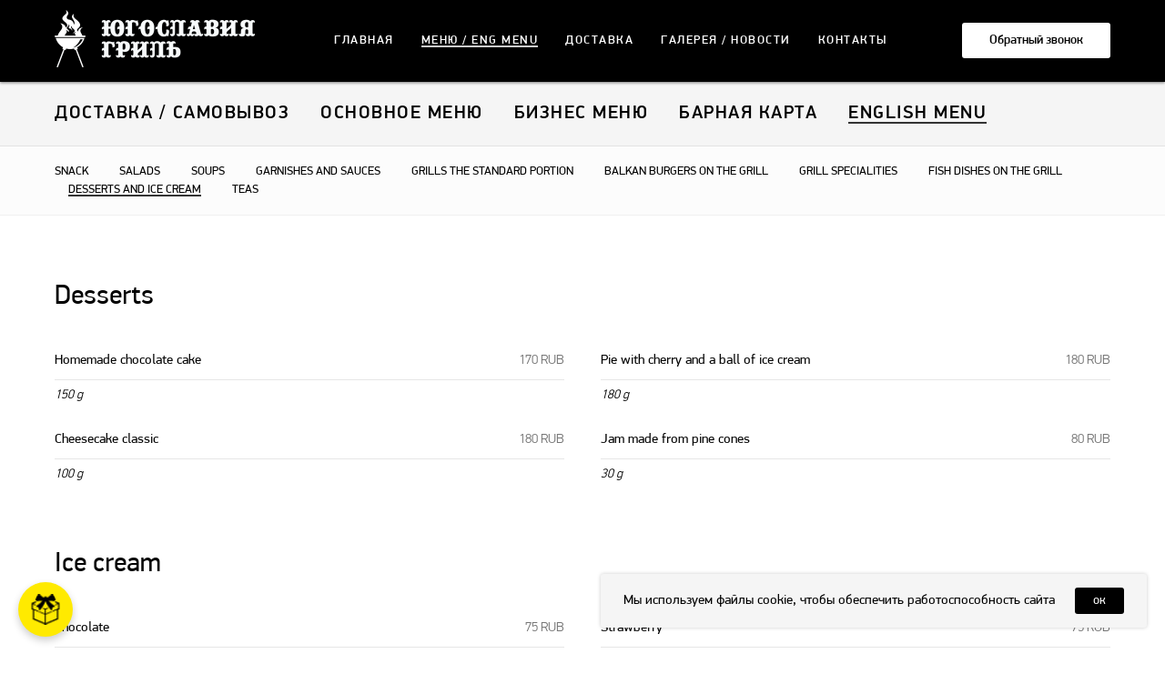

--- FILE ---
content_type: text/html; charset=UTF-8
request_url: https://yugoslaviagrill.ru/engmenu/dessertsicecream
body_size: 17341
content:
<!DOCTYPE html> <html> <head> <meta charset="utf-8" /> <meta http-equiv="Content-Type" content="text/html; charset=utf-8" /> <meta name="viewport" content="width=device-width, initial-scale=1.0" /> <meta name="google-site-verification" content="UhZr-9bj2DEVcWq_mHHDl6ExMTa0oEDvegtd3P8TBLQ" /> <!--metatextblock--> <title>Desserts and ice cream | English menu — Югославия Гриль</title> <meta property="og:url" content="https://yugoslaviagrill.ru/engmenu/dessertsicecream" /> <meta property="og:title" content="Desserts and ice cream | English menu — Югославия Гриль" /> <meta property="og:description" content="" /> <meta property="og:type" content="website" /> <meta property="og:image" content="https://static.tildacdn.com/tild3364-6466-4331-b237-373863623564/-min.png" /> <link rel="canonical" href="https://yugoslaviagrill.ru/engmenu/dessertsicecream"> <!--/metatextblock--> <meta name="format-detection" content="telephone=no" /> <meta http-equiv="x-dns-prefetch-control" content="on"> <link rel="dns-prefetch" href="https://ws.tildacdn.com"> <link rel="dns-prefetch" href="https://static.tildacdn.com"> <link rel="shortcut icon" href="https://static.tildacdn.com/tild3833-3265-4865-b933-626138366139/favicon.ico" type="image/x-icon" /> <link rel="apple-touch-icon" href="https://static.tildacdn.com/tild3233-3162-4166-b336-626362333531/152-min.png"> <link rel="apple-touch-icon" sizes="76x76" href="https://static.tildacdn.com/tild3233-3162-4166-b336-626362333531/152-min.png"> <link rel="apple-touch-icon" sizes="152x152" href="https://static.tildacdn.com/tild3233-3162-4166-b336-626362333531/152-min.png"> <link rel="apple-touch-startup-image" href="https://static.tildacdn.com/tild3233-3162-4166-b336-626362333531/152-min.png"> <meta name="msapplication-TileColor" content="#000000"> <meta name="msapplication-TileImage" content="https://static.tildacdn.com/tild6665-3930-4762-b935-373266396636/270-min.png"> <!-- Assets --> <script src="https://neo.tildacdn.com/js/tilda-fallback-1.0.min.js" async charset="utf-8"></script> <link rel="stylesheet" href="https://static.tildacdn.com/css/tilda-grid-3.0.min.css" type="text/css" media="all" onerror="this.loaderr='y';"/> <link rel="stylesheet" href="https://static.tildacdn.com/ws/project2096734/tilda-blocks-page10037436.min.css?t=1769855871" type="text/css" media="all" onerror="this.loaderr='y';" /> <link rel="stylesheet" href="https://static.tildacdn.com/css/tilda-animation-2.0.min.css" type="text/css" media="all" onerror="this.loaderr='y';" /> <link rel="stylesheet" href="https://static.tildacdn.com/css/tilda-menusub-1.0.min.css" type="text/css" media="print" onload="this.media='all';" onerror="this.loaderr='y';" /> <noscript><link rel="stylesheet" href="https://static.tildacdn.com/css/tilda-menusub-1.0.min.css" type="text/css" media="all" /></noscript> <link rel="stylesheet" href="https://static.tildacdn.com/css/tilda-menu-widgeticons-1.0.min.css" type="text/css" media="all" onerror="this.loaderr='y';" /> <link rel="stylesheet" href="https://static.tildacdn.com/css/tilda-popup-1.1.min.css" type="text/css" media="print" onload="this.media='all';" onerror="this.loaderr='y';" /> <noscript><link rel="stylesheet" href="https://static.tildacdn.com/css/tilda-popup-1.1.min.css" type="text/css" media="all" /></noscript> <link rel="stylesheet" href="https://static.tildacdn.com/css/tilda-forms-1.0.min.css" type="text/css" media="all" onerror="this.loaderr='y';" /> <link rel="stylesheet" href="https://static.tildacdn.com/css/tilda-cart-1.0.min.css" type="text/css" media="all" onerror="this.loaderr='y';" /> <link rel="stylesheet" href="https://static.tildacdn.com/css/tilda-delivery-1.0.min.css" type="text/css" media="print" onload="this.media='all';" onerror="this.loaderr='y';" /> <noscript><link rel="stylesheet" href="https://static.tildacdn.com/css/tilda-delivery-1.0.min.css" type="text/css" media="all" /></noscript> <link rel="stylesheet" type="text/css" href="/custom.css?t=1769855871"> <script nomodule src="https://static.tildacdn.com/js/tilda-polyfill-1.0.min.js" charset="utf-8"></script> <script type="text/javascript">function t_onReady(func) {if(document.readyState!='loading') {func();} else {document.addEventListener('DOMContentLoaded',func);}}
function t_onFuncLoad(funcName,okFunc,time) {if(typeof window[funcName]==='function') {okFunc();} else {setTimeout(function() {t_onFuncLoad(funcName,okFunc,time);},(time||100));}}function t_throttle(fn,threshhold,scope) {return function() {fn.apply(scope||this,arguments);};}</script> <script src="https://static.tildacdn.com/js/jquery-1.10.2.min.js" charset="utf-8" onerror="this.loaderr='y';"></script> <script src="https://static.tildacdn.com/js/tilda-scripts-3.0.min.js" charset="utf-8" defer onerror="this.loaderr='y';"></script> <script src="https://static.tildacdn.com/ws/project2096734/tilda-blocks-page10037436.min.js?t=1769855871" charset="utf-8" async onerror="this.loaderr='y';"></script> <script src="https://static.tildacdn.com/js/tilda-lazyload-1.0.min.js" charset="utf-8" async onerror="this.loaderr='y';"></script> <script src="https://static.tildacdn.com/js/tilda-animation-2.0.min.js" charset="utf-8" async onerror="this.loaderr='y';"></script> <script src="https://static.tildacdn.com/js/tilda-menusub-1.0.min.js" charset="utf-8" async onerror="this.loaderr='y';"></script> <script src="https://static.tildacdn.com/js/tilda-menu-1.0.min.js" charset="utf-8" async onerror="this.loaderr='y';"></script> <script src="https://static.tildacdn.com/js/tilda-menu-widgeticons-1.0.min.js" charset="utf-8" async onerror="this.loaderr='y';"></script> <script src="https://static.tildacdn.com/js/tilda-popup-1.0.min.js" charset="utf-8" async onerror="this.loaderr='y';"></script> <script src="https://static.tildacdn.com/js/tilda-forms-1.0.min.js" charset="utf-8" async onerror="this.loaderr='y';"></script> <script src="https://static.tildacdn.com/js/tilda-cart-1.1.min.js" charset="utf-8" async onerror="this.loaderr='y';"></script> <script src="https://static.tildacdn.com/js/tilda-widget-positions-1.0.min.js" charset="utf-8" async onerror="this.loaderr='y';"></script> <script src="https://static.tildacdn.com/js/tilda-delivery-1.0.min.js" charset="utf-8" async onerror="this.loaderr='y';"></script> <script src="https://static.tildacdn.com/js/tilda-map-1.0.min.js" charset="utf-8" async onerror="this.loaderr='y';"></script> <script src="https://static.tildacdn.com/js/tilda-skiplink-1.0.min.js" charset="utf-8" async onerror="this.loaderr='y';"></script> <script src="https://static.tildacdn.com/js/tilda-events-1.0.min.js" charset="utf-8" async onerror="this.loaderr='y';"></script> <!-- nominify begin --><meta name="mailru-domain" content="0LAu0ssz6tLfyT4b" /><!-- nominify end --><script type="text/javascript">window.dataLayer=window.dataLayer||[];</script> </head> <body class="t-body" style="margin:0;"> <!--allrecords--> <div id="allrecords" class="t-records" data-hook="blocks-collection-content-node" data-tilda-project-id="2096734" data-tilda-page-id="10037436" data-tilda-page-alias="engmenu/dessertsicecream" data-tilda-formskey="b124d16d59c8b075165c50012d3fed81" data-blocks-animationoff="yes" data-tilda-lazy="yes" data-tilda-root-zone="com" data-tilda-project-headcode="yes" data-tilda-project-country="RU"> <!--header--> <header id="t-header" class="t-records" data-hook="blocks-collection-content-node" data-tilda-project-id="2096734" data-tilda-page-id="9752055" data-tilda-page-alias="header" data-tilda-formskey="b124d16d59c8b075165c50012d3fed81" data-blocks-animationoff="yes" data-tilda-lazy="yes" data-tilda-root-zone="com" data-tilda-project-headcode="yes" data-tilda-project-country="RU"> <div id="rec167419908" class="r t-rec t-rec_pt_0 t-rec_pb_90 t-screenmin-980px" style="padding-top:0px;padding-bottom:90px; " data-animationappear="off" data-record-type="257" data-screen-min="980px"> <!-- T228 --> <div id="nav167419908marker"></div> <div id="nav167419908" class="t228 t228__positionfixed " style="background-color: rgba(0,0,0,1); height:90px; " data-bgcolor-hex="#000000" data-bgcolor-rgba="rgba(0,0,0,1)" data-navmarker="nav167419908marker" data-appearoffset="" data-bgopacity-two="" data-menushadow="50" data-menushadow-css="" data-bgopacity="1" data-menu-items-align="center" data-menu="yes"> <div class="t228__maincontainer t228__c12collumns" style="height:90px;"> <div class="t228__padding40px"></div> <div class="t228__leftside"> <div class="t228__leftcontainer"> <a href="/" class="t228__imgwrapper"> <img class="t228__imglogo t228__imglogomobile"
src="https://static.tildacdn.com/tild6532-6465-4565-b939-326563393736/___440-min.png"
imgfield="img"
style="max-width: 220px; width: 220px; min-width: 220px; height: auto; display: block;"
alt="Югославия Гриль"> </a> </div> </div> <div class="t228__centerside "> <nav class="t228__centercontainer"> <ul role="list" class="t228__list t-menu__list t228__list_hidden"> <li class="t228__list_item"
style="padding:0 15px 0 0;"> <a class="t-menu__link-item"
href="/" data-menu-submenu-hook="" data-menu-item-number="1">
Главная
</a> </li> <li class="t228__list_item"
style="padding:0 15px;"> <a class="t-menu__link-item"
href="/menu" data-menu-submenu-hook="" data-menu-item-number="2">
Меню / Eng menu
</a> </li> <li class="t228__list_item"
style="padding:0 15px;"> <a class="t-menu__link-item"
href="/delivery" data-menu-submenu-hook="" data-menu-item-number="3">
Доставка
</a> </li> <li class="t228__list_item"
style="padding:0 15px;"> <a class="t-menu__link-item"
href=""
aria-expanded="false" role="button" data-menu-submenu-hook="link_sub4_167419908" data-menu-item-number="4">
Галерея / новости
</a> <div class="t-menusub" data-submenu-hook="link_sub4_167419908" data-submenu-margin="15px" data-add-submenu-arrow=""> <div class="t-menusub__menu"> <div class="t-menusub__content"> <ul role="list" class="t-menusub__list"> <li class="t-menusub__list-item t-name t-name_xs"> <a class="t-menusub__link-item t-name t-name_xs"
href="/photo" data-menu-item-number="4">Галерея</a> </li> <li class="t-menusub__list-item t-name t-name_xs"> <a class="t-menusub__link-item t-name t-name_xs"
href="/news" data-menu-item-number="4">Новости</a> </li> </ul> </div> </div> </div> </li> <li class="t228__list_item"
style="padding:0 0 0 15px;"> <a class="t-menu__link-item"
href="/contacts" data-menu-submenu-hook="" data-menu-item-number="5">
Контакты
</a> </li> </ul> </nav> </div> <div class="t228__rightside"> <div class="t228__rightcontainer"> <div class="t228__right_buttons"> <div class="t228__right_buttons_wrap"> <div class="t228__right_buttons_but"> <a
class="t-btn t-btnflex t-btnflex_type_button t-btnflex_sm"
href="#popup:callback"><span class="t-btnflex__text">Обратный звонок</span> <style>#rec167419908 .t-btnflex.t-btnflex_type_button {color:#000000;background-color:#ffffff;--border-width:0px;border-style:none !important;border-radius:3px;box-shadow:none !important;font-weight:500;transition-duration:0.2s;transition-property:background-color,color,border-color,box-shadow,opacity,transform,gap;transition-timing-function:ease-in-out;}@media (hover:hover) {#rec167419908 .t-btnflex.t-btnflex_type_button:not(.t-animate_no-hover):hover {background-color:#ffea00 !important;}#rec167419908 .t-btnflex.t-btnflex_type_button:not(.t-animate_no-hover):focus-visible {background-color:#ffea00 !important;}}</style></a> </div> </div> </div> </div> </div> <div class="t228__padding40px"> </div> </div> </div> <style>@media screen and (max-width:980px){#rec167419908 .t228__leftcontainer{padding:20px;}#rec167419908 .t228__imglogo{padding:20px 0;}#rec167419908 .t228{position:static;}}</style> <script>window.addEventListener('load',function() {t_onFuncLoad('t228_setWidth',function() {t228_setWidth('167419908');});});window.addEventListener('resize',t_throttle(function() {t_onFuncLoad('t228_setWidth',function() {t228_setWidth('167419908');});t_onFuncLoad('t_menu__setBGcolor',function() {t_menu__setBGcolor('167419908','.t228');});}));t_onReady(function() {t_onFuncLoad('t_menu__highlightActiveLinks',function() {t_menu__highlightActiveLinks('.t228__list_item a');});t_onFuncLoad('t_menu__findAnchorLinks',function() {t_menu__findAnchorLinks('167419908','.t228__list_item a');});t_onFuncLoad('t228__init',function() {t228__init('167419908');});t_onFuncLoad('t_menu__setBGcolor',function() {t_menu__setBGcolor('167419908','.t228');});t_onFuncLoad('t_menu__interactFromKeyboard',function() {t_menu__interactFromKeyboard('167419908');});t_onFuncLoad('t228_setWidth',function() {t228_setWidth('167419908');});});</script> <style>#rec167419908 .t-menu__link-item{-webkit-transition:color 0.3s ease-in-out,opacity 0.3s ease-in-out;transition:color 0.3s ease-in-out,opacity 0.3s ease-in-out;position:relative;}#rec167419908 .t-menu__link-item:not(.t-active):not(.tooltipstered)::after{content:'';position:absolute;left:0;bottom:20%;opacity:0;width:100%;height:100%;border-bottom:1px solid #ffea00;-webkit-box-shadow:inset 0px -1px 0px 0px #ffea00;-moz-box-shadow:inset 0px -1px 0px 0px #ffea00;box-shadow:inset 0px -1px 0px 0px #ffea00;-webkit-transition:all 0.3s ease;transition:all 0.3s ease;pointer-events:none;}#rec167419908 .t-menu__link-item.t-active:not(.t978__menu-link){color:#ffffff !important;opacity:1 !important;}#rec167419908 .t-menu__link-item.t-active::after{content:'';position:absolute;left:0;-webkit-transition:all 0.3s ease;transition:all 0.3s ease;opacity:1;width:100%;height:100%;bottom:-1px;border-bottom:1px solid #cccccc;-webkit-box-shadow:inset 0px -1px 0px 0px #cccccc;-moz-box-shadow:inset 0px -1px 0px 0px #cccccc;box-shadow:inset 0px -1px 0px 0px #cccccc;}#rec167419908 .t-menu__link-item:not(.t-active):not(.tooltipstered):hover::after{opacity:1;bottom:-1px;}#rec167419908 .t-menu__link-item:not(.t-active):not(.tooltipstered):focus-visible::after{opacity:1;bottom:-1px;}@supports (overflow:-webkit-marquee) and (justify-content:inherit){#rec167419908 .t-menu__link-item,#rec167419908 .t-menu__link-item.t-active{opacity:1 !important;}}</style> <style>#rec167419908{--menusub-text-color:#ffffff;--menusub-bg:#fff;--menusub-shadow:none;--menusub-radius:4px;--menusub-border:none;--menusub-width:160px;--menusub-transition:0.3s ease-in-out;--menusub-active-color:#000000;--menusub-hover-color:#000000;}#rec167419908 .t-menusub__link-item,#rec167419908 .t-menusub__innermenu-link{-webkit-transition:color var(--menusub-transition),opacity var(--menusub-transition);transition:color var(--menusub-transition),opacity var(--menusub-transition);}#rec167419908 .t-menusub__link-item.t-active,#rec167419908 .t-menusub__innermenu-link.t-active{color:var(--menusub-active-color) !important;opacity:1 !important;}#rec167419908 .t-menusub__link-item:not(.t-active):not(.tooltipstered):hover,#rec167419908 .t-menusub__innermenu-link:not(.t-active):hover{color:var(--menusub-hover-color) !important;opacity:1 !important;}@supports (overflow:-webkit-marquee) and (justify-content:inherit){#rec167419908 .t-menusub__link-item,#rec167419908 .t-menusub__link-item.t-active{opacity:1 !important;}}@media screen and (max-width:980px){#rec167419908 .t-menusub__menu .t-menusub__link-item,#rec167419908 .t-menusub__menu .t-menusub__innermenu-link{color:var(--menusub-text-color) !important;}#rec167419908 .t-menusub__menu .t-menusub__link-item.t-active{color:var(--menusub-active-color) !important;}#rec167419908 .t-menusub__menu .t-menusub__list-item:has(.t-active){background-color:var(--menusub-hover-bg);}}@media screen and (max-width:980px){#rec167419908 .t-menusub__menu-wrapper{background-color:var(--menusub-bg) !important;border-radius:var(--menusub-radius) !important;border:var(--menusub-border) !important;box-shadow:var(--menusub-shadow) !important;overflow:auto;max-width:var(--mobile-max-width);}#rec167419908 .t-menusub__menu-wrapper .t-menusub__content{background-color:transparent !important;border:none !important;box-shadow:none !important;border-radius:0 !important;margin-top:0 !important;}}</style> <script>t_onReady(function() {setTimeout(function(){t_onFuncLoad('t_menusub_init',function() {t_menusub_init('167419908');});},500);});</script> <style>@media screen and (min-width:981px){#rec167419908 .t-menusub__menu{background-color:var(--menusub-bg);max-width:var(--menusub-width);border-radius:var(--menusub-radius);border:var(--menusub-border);box-shadow:var(--menusub-shadow);}}</style> <style> #rec167419908 a.t-menusub__link-item{font-size:13px;font-weight:500;text-transform:uppercase;letter-spacing:1.5px;}</style> <style> #rec167419908 .t228__leftcontainer a{color:#ffffff;}#rec167419908 a.t-menu__link-item{font-size:13px;color:#ffffff;font-weight:500;text-transform:uppercase;letter-spacing:1.5px;}#rec167419908 .t228__right_langs_lang a{font-size:13px;color:#ffffff;font-weight:500;text-transform:uppercase;letter-spacing:1.5px;}</style> <style> #rec167419908 .t228__logo{color:#ffffff;}</style> <style>#rec167419908 .t228 {box-shadow:0px 1px 3px rgba(0,0,0,0.5);}</style> </div> <div id="rec173548757" class="r t-rec t-rec_pb_90 t-screenmax-980px" style="padding-bottom:90px; " data-animationappear="off" data-record-type="327" data-screen-max="980px"> <!-- T282 --> <div id="nav173548757marker"></div> <div id="nav173548757" class="t282 " data-menu="yes" data-appearoffset=""> <div class="t282__container t282__closed t282__positionfixed" style=""> <div class="t282__container__bg" style="background-color: rgba(0,0,0,1);" data-bgcolor-hex="#000000" data-bgcolor-rgba="rgba(0,0,0,1)" data-navmarker="nav173548757marker" data-appearoffset="" data-bgopacity="1" data-menushadow="50" data-menushadow-css=""></div> <div class="t282__container__bg_opened" style="background-color:#000000;"></div> <div class="t282__menu__content "> <div class="t282__logo__container" style="min-height:90px;"> <div class="t282__logo__content"> <a class="t282__logo" href="/"> <img class="t282__logo__img"
src="https://static.tildacdn.com/tild3835-3966-4435-b766-303462623466/___120__-min.png"
style="height: 60px;"
imgfield="img"
alt="Югославия Гриль"> </a> </div> </div> <button type="button"
class="t-menuburger t-menuburger_first "
aria-label="Навигационное меню"
aria-expanded="false"> <span style="background-color:#ffffff;"></span> <span style="background-color:#ffffff;"></span> <span style="background-color:#ffffff;"></span> <span style="background-color:#ffffff;"></span> </button> <script>function t_menuburger_init(recid) {var rec=document.querySelector('#rec' + recid);if(!rec) return;var burger=rec.querySelector('.t-menuburger');if(!burger) return;var isSecondStyle=burger.classList.contains('t-menuburger_second');if(isSecondStyle&&!window.isMobile&&!('ontouchend' in document)) {burger.addEventListener('mouseenter',function() {if(burger.classList.contains('t-menuburger-opened')) return;burger.classList.remove('t-menuburger-unhovered');burger.classList.add('t-menuburger-hovered');});burger.addEventListener('mouseleave',function() {if(burger.classList.contains('t-menuburger-opened')) return;burger.classList.remove('t-menuburger-hovered');burger.classList.add('t-menuburger-unhovered');setTimeout(function() {burger.classList.remove('t-menuburger-unhovered');},300);});}
burger.addEventListener('click',function() {if(!burger.closest('.tmenu-mobile')&&!burger.closest('.t450__burger_container')&&!burger.closest('.t466__container')&&!burger.closest('.t204__burger')&&!burger.closest('.t199__js__menu-toggler')) {burger.classList.toggle('t-menuburger-opened');burger.classList.remove('t-menuburger-unhovered');}});var menu=rec.querySelector('[data-menu="yes"]');if(!menu) return;var menuLinks=menu.querySelectorAll('.t-menu__link-item');var submenuClassList=['t978__menu-link_hook','t978__tm-link','t966__tm-link','t794__tm-link','t-menusub__target-link'];Array.prototype.forEach.call(menuLinks,function(link) {link.addEventListener('click',function() {var isSubmenuHook=submenuClassList.some(function(submenuClass) {return link.classList.contains(submenuClass);});if(isSubmenuHook) return;burger.classList.remove('t-menuburger-opened');});});menu.addEventListener('clickedAnchorInTooltipMenu',function() {burger.classList.remove('t-menuburger-opened');});}
t_onReady(function() {t_onFuncLoad('t_menuburger_init',function(){t_menuburger_init('173548757');});});</script> <style>.t-menuburger{position:relative;flex-shrink:0;width:28px;height:20px;padding:0;border:none;background-color:transparent;outline:none;-webkit-transform:rotate(0deg);transform:rotate(0deg);transition:transform .5s ease-in-out;cursor:pointer;z-index:999;}.t-menuburger span{display:block;position:absolute;width:100%;opacity:1;left:0;-webkit-transform:rotate(0deg);transform:rotate(0deg);transition:.25s ease-in-out;height:3px;background-color:#000;}.t-menuburger span:nth-child(1){top:0px;}.t-menuburger span:nth-child(2),.t-menuburger span:nth-child(3){top:8px;}.t-menuburger span:nth-child(4){top:16px;}.t-menuburger__big{width:42px;height:32px;}.t-menuburger__big span{height:5px;}.t-menuburger__big span:nth-child(2),.t-menuburger__big span:nth-child(3){top:13px;}.t-menuburger__big span:nth-child(4){top:26px;}.t-menuburger__small{width:22px;height:14px;}.t-menuburger__small span{height:2px;}.t-menuburger__small span:nth-child(2),.t-menuburger__small span:nth-child(3){top:6px;}.t-menuburger__small span:nth-child(4){top:12px;}.t-menuburger-opened span:nth-child(1){top:8px;width:0%;left:50%;}.t-menuburger-opened span:nth-child(2){-webkit-transform:rotate(45deg);transform:rotate(45deg);}.t-menuburger-opened span:nth-child(3){-webkit-transform:rotate(-45deg);transform:rotate(-45deg);}.t-menuburger-opened span:nth-child(4){top:8px;width:0%;left:50%;}.t-menuburger-opened.t-menuburger__big span:nth-child(1){top:6px;}.t-menuburger-opened.t-menuburger__big span:nth-child(4){top:18px;}.t-menuburger-opened.t-menuburger__small span:nth-child(1),.t-menuburger-opened.t-menuburger__small span:nth-child(4){top:6px;}@media (hover),(min-width:0\0){.t-menuburger_first:hover span:nth-child(1){transform:translateY(1px);}.t-menuburger_first:hover span:nth-child(4){transform:translateY(-1px);}.t-menuburger_first.t-menuburger__big:hover span:nth-child(1){transform:translateY(3px);}.t-menuburger_first.t-menuburger__big:hover span:nth-child(4){transform:translateY(-3px);}}.t-menuburger_second span:nth-child(2),.t-menuburger_second span:nth-child(3){width:80%;left:20%;right:0;}@media (hover),(min-width:0\0){.t-menuburger_second.t-menuburger-hovered span:nth-child(2),.t-menuburger_second.t-menuburger-hovered span:nth-child(3){animation:t-menuburger-anim 0.3s ease-out normal forwards;}.t-menuburger_second.t-menuburger-unhovered span:nth-child(2),.t-menuburger_second.t-menuburger-unhovered span:nth-child(3){animation:t-menuburger-anim2 0.3s ease-out normal forwards;}}.t-menuburger_second.t-menuburger-opened span:nth-child(2),.t-menuburger_second.t-menuburger-opened span:nth-child(3){left:0;right:0;width:100%!important;}.t-menuburger_third span:nth-child(4){width:70%;left:unset;right:0;}@media (hover),(min-width:0\0){.t-menuburger_third:not(.t-menuburger-opened):hover span:nth-child(4){width:100%;}}.t-menuburger_third.t-menuburger-opened span:nth-child(4){width:0!important;right:50%;}.t-menuburger_fourth{height:12px;}.t-menuburger_fourth.t-menuburger__small{height:8px;}.t-menuburger_fourth.t-menuburger__big{height:18px;}.t-menuburger_fourth span:nth-child(2),.t-menuburger_fourth span:nth-child(3){top:4px;opacity:0;}.t-menuburger_fourth span:nth-child(4){top:8px;}.t-menuburger_fourth.t-menuburger__small span:nth-child(2),.t-menuburger_fourth.t-menuburger__small span:nth-child(3){top:3px;}.t-menuburger_fourth.t-menuburger__small span:nth-child(4){top:6px;}.t-menuburger_fourth.t-menuburger__small span:nth-child(2),.t-menuburger_fourth.t-menuburger__small span:nth-child(3){top:3px;}.t-menuburger_fourth.t-menuburger__small span:nth-child(4){top:6px;}.t-menuburger_fourth.t-menuburger__big span:nth-child(2),.t-menuburger_fourth.t-menuburger__big span:nth-child(3){top:6px;}.t-menuburger_fourth.t-menuburger__big span:nth-child(4){top:12px;}@media (hover),(min-width:0\0){.t-menuburger_fourth:not(.t-menuburger-opened):hover span:nth-child(1){transform:translateY(1px);}.t-menuburger_fourth:not(.t-menuburger-opened):hover span:nth-child(4){transform:translateY(-1px);}.t-menuburger_fourth.t-menuburger__big:not(.t-menuburger-opened):hover span:nth-child(1){transform:translateY(3px);}.t-menuburger_fourth.t-menuburger__big:not(.t-menuburger-opened):hover span:nth-child(4){transform:translateY(-3px);}}.t-menuburger_fourth.t-menuburger-opened span:nth-child(1),.t-menuburger_fourth.t-menuburger-opened span:nth-child(4){top:4px;}.t-menuburger_fourth.t-menuburger-opened span:nth-child(2),.t-menuburger_fourth.t-menuburger-opened span:nth-child(3){opacity:1;}@keyframes t-menuburger-anim{0%{width:80%;left:20%;right:0;}50%{width:100%;left:0;right:0;}100%{width:80%;left:0;right:20%;}}@keyframes t-menuburger-anim2{0%{width:80%;left:0;}50%{width:100%;right:0;left:0;}100%{width:80%;left:20%;right:0;}}</style> </div> </div> <div class="t282__menu__container t282__closed"> <div class="t282__menu__wrapper" style="background-color:#000000;"> <div class="t282__menu"> <nav> <ul role="list" class="t282__menu__items t-menu__list"> <li class="t282__menu__item"> <a class="t282__menu__link t-heading t-heading_md t-menu__link-item"
href="/" data-menu-submenu-hook="">
Главная
</a> </li> <li class="t282__menu__item"> <a class="t282__menu__link t-heading t-heading_md t-menu__link-item"
href="/menu" data-menu-submenu-hook="">
Меню / Eng menu
</a> </li> <li class="t282__menu__item"> <a class="t282__menu__link t-heading t-heading_md t-menu__link-item"
href="/delivery" data-menu-submenu-hook="">
Доставка и оплата
</a> </li> <li class="t282__menu__item"> <a class="t282__menu__link t-heading t-heading_md t-menu__link-item"
href="/photo" data-menu-submenu-hook="">
Галерея
</a> </li> <li class="t282__menu__item"> <a class="t282__menu__link t-heading t-heading_md t-menu__link-item"
href="/news" data-menu-submenu-hook="">
Новости
</a> </li> <li class="t282__menu__item"> <a class="t282__menu__link t-heading t-heading_md t-menu__link-item"
href="/contacts" data-menu-submenu-hook="">
Контакты
</a> </li> <li class="t282__menu__item"> <a class="t282__menu__link t-heading t-heading_md t-menu__link-item"
href="#popup:callback" data-menu-submenu-hook="">
Обратный звонок
</a> </li> </ul> </nav> </div> </div> </div> <div class="t282__overlay t282__closed"></div> </div> <script>t_onReady(function() {var wrapperBlock=document.querySelector('#rec173548757 .t282');if(!wrapperBlock) return;t_onFuncLoad('t282_showMenu',function() {t282_showMenu('173548757');});t_onFuncLoad('t282_changeSize',function() {t282_changeSize('173548757');});t_onFuncLoad('t_menuWidgets__init',function() {t_menuWidgets__init('173548757');});t_onFuncLoad('t282_highlight',function() {t282_highlight();});});t_onFuncLoad('t282_changeSize',function() {window.addEventListener('resize',t_throttle(function() {t282_changeSize('173548757');}));});</script> <style>#rec173548757 .t-menu__link-item{}@supports (overflow:-webkit-marquee) and (justify-content:inherit){#rec173548757 .t-menu__link-item,#rec173548757 .t-menu__link-item.t-active{opacity:1 !important;}}</style> <style> #rec173548757 .t282__logo{font-size:19px;color:#ffffff;font-weight:400;text-transform:uppercase;letter-spacing:1px;}</style> <style> #rec173548757 .t282__logo__content .t-title{font-size:19px;color:#ffffff;font-weight:400;text-transform:uppercase;letter-spacing:1px;}#rec173548757 a.t282__menu__link{font-size:15px;color:#ffffff;font-weight:500;text-transform:uppercase;letter-spacing:1.5px;}#rec173548757 .t282__descr{font-size:20px;color:#ffffff;}#rec173548757 .t282__lang a{font-size:20px;color:#ffffff;}</style> <style>#rec173548757 .t282__container__bg {box-shadow:0px 1px 3px rgba(0,0,0,0.5);}</style> </div> <div id="rec173514368" class="r t-rec" style=" " data-animationappear="off" data-record-type="702"> <!-- T702 --> <div class="t702"> <div
class="t-popup" data-tooltip-hook="#popup:callback"
role="dialog"
aria-modal="true"
tabindex="-1"
aria-label="Обратный звонок "> <div class="t-popup__close t-popup__block-close"> <button
type="button"
class="t-popup__close-wrapper t-popup__block-close-button"
aria-label="Закрыть диалоговое окно"> <svg role="presentation" class="t-popup__close-icon" width="23px" height="23px" viewBox="0 0 23 23" version="1.1" xmlns="http://www.w3.org/2000/svg" xmlns:xlink="http://www.w3.org/1999/xlink"> <g stroke="none" stroke-width="1" fill="#fff" fill-rule="evenodd"> <rect transform="translate(11.313708, 11.313708) rotate(-45.000000) translate(-11.313708, -11.313708) " x="10.3137085" y="-3.6862915" width="2" height="30"></rect> <rect transform="translate(11.313708, 11.313708) rotate(-315.000000) translate(-11.313708, -11.313708) " x="10.3137085" y="-3.6862915" width="2" height="30"></rect> </g> </svg> </button> </div> <style>@media screen and (max-width:560px){#rec173514368 .t-popup__close-icon g{fill:#ffffff !important;}}</style> <div class="t-popup__container t-width t-width_6" data-popup-type="702"> <div class="t702__wrapper"> <div class="t702__text-wrapper t-align_left"> <div class="t702__title t-title t-title_xxs" id="popuptitle_173514368">Обратный звонок<br /></div> <div class="t702__descr t-descr t-descr_xs">Заполните форму&nbsp;— перезвоним в&nbsp;ближайшее время</div> </div> <form
id="form173514368" name='form173514368' role="form" action='' method='POST' data-formactiontype="2" data-inputbox=".t-input-group" 
class="t-form js-form-proccess t-form_inputs-total_2 " data-success-callback="t702_onSuccess"> <input type="hidden" name="formservices[]" value="07280227afdcbe630d1daa22aa57636a" class="js-formaction-services"> <input type="hidden" name="formservices[]" value="a909e2a23d4724b04ce2d5c2d8b3a041" class="js-formaction-services"> <input type="hidden" name="tildaspec-formname" tabindex="-1" value="Форма обратного звонка"> <!-- @classes t-title t-text t-btn --> <div class="js-successbox t-form__successbox t-text t-text_md"
aria-live="polite"
style="display:none;" data-success-message="Успешно! Ждите звонка"></div> <div
class="t-form__inputsbox
t-form__inputsbox_vertical-form t-form__inputsbox_inrow "> <div
class=" t-input-group t-input-group_nm " data-input-lid="1585163690227" data-field-type="nm" data-field-name="Name"> <div class="t-input-block " style="border-radius:3px;"> <input
type="text"
autocomplete="name"
name="Name"
id="input_1585163690227"
class="t-input js-tilda-rule"
value=""
placeholder="Ваше имя" data-tilda-req="1" aria-required="true" data-tilda-rule="name"
aria-describedby="error_1585163690227"
style="color:#000000;border:1px solid #c9c9c9;border-radius:3px;"> </div> <div class="t-input-error" aria-live="polite" id="error_1585163690227"></div> </div> <div
class=" t-input-group t-input-group_ph " data-input-lid="1585163901441" data-field-async="true" data-field-type="ph" data-field-name="Phone"> <div class="t-input-block " style="border-radius:3px;"> <input
type="tel"
autocomplete="tel"
name="Phone"
id="input_1585163901441" data-phonemask-init="no" data-phonemask-id="173514368" data-phonemask-lid="1585163901441" data-phonemask-maskcountry="RU" class="t-input js-phonemask-input js-tilda-rule"
value=""
placeholder="+7(000)000-0000" data-tilda-req="1" aria-required="true" aria-describedby="error_1585163901441"
style="color:#000000;border:1px solid #c9c9c9;border-radius:3px;"> <script type="text/javascript">t_onReady(function() {t_onFuncLoad('t_loadJsFile',function() {t_loadJsFile('https://static.tildacdn.com/js/tilda-phone-mask-1.1.min.js',function() {t_onFuncLoad('t_form_phonemask_load',function() {var phoneMasks=document.querySelectorAll('#rec173514368 [data-phonemask-lid="1585163901441"]');t_form_phonemask_load(phoneMasks);});})})});</script> </div> <div class="t-input-error" aria-live="polite" id="error_1585163901441"></div> </div> <div class="t-form__errorbox-middle"> <!--noindex--> <div
class="js-errorbox-all t-form__errorbox-wrapper"
style="display:none;" data-nosnippet
tabindex="-1"
aria-label="Ошибки при заполнении формы"> <ul
role="list"
class="t-form__errorbox-text t-text t-text_md"> <li class="t-form__errorbox-item js-rule-error js-rule-error-all"></li> <li class="t-form__errorbox-item js-rule-error js-rule-error-req"></li> <li class="t-form__errorbox-item js-rule-error js-rule-error-email"></li> <li class="t-form__errorbox-item js-rule-error js-rule-error-name"></li> <li class="t-form__errorbox-item js-rule-error js-rule-error-phone"></li> <li class="t-form__errorbox-item js-rule-error js-rule-error-minlength"></li> <li class="t-form__errorbox-item js-rule-error js-rule-error-string"></li> </ul> </div> <!--/noindex--> </div> <div class="t-form__submit"> <button
class="t-submit t-btnflex t-btnflex_type_submit t-btnflex_md"
type="submit"><span class="t-btnflex__text">Отправить</span> <style>#rec173514368 .t-btnflex.t-btnflex_type_submit {color:#ffffff;background-color:#000000;--border-width:0px;border-style:none !important;border-radius:3px;box-shadow:none !important;font-weight:400;transition-duration:0.2s;transition-property:background-color,color,border-color,box-shadow,opacity,transform,gap;transition-timing-function:ease-in-out;}@media (hover:hover) {#rec173514368 .t-btnflex.t-btnflex_type_submit:not(.t-animate_no-hover):hover {color:#000000 !important;box-shadow:0px 0px 7px rgba(0,0,0,0.1) !important;background-color:#ffea00 !important;}#rec173514368 .t-btnflex.t-btnflex_type_submit:not(.t-animate_no-hover):focus-visible {color:#000000 !important;box-shadow:0px 0px 7px rgba(0,0,0,0.1) !important;background-color:#ffea00 !important;}}</style></button> </div> </div> <div class="t-form__errorbox-bottom"> <!--noindex--> <div
class="js-errorbox-all t-form__errorbox-wrapper"
style="display:none;" data-nosnippet
tabindex="-1"
aria-label="Ошибки при заполнении формы"> <ul
role="list"
class="t-form__errorbox-text t-text t-text_md"> <li class="t-form__errorbox-item js-rule-error js-rule-error-all"></li> <li class="t-form__errorbox-item js-rule-error js-rule-error-req"></li> <li class="t-form__errorbox-item js-rule-error js-rule-error-email"></li> <li class="t-form__errorbox-item js-rule-error js-rule-error-name"></li> <li class="t-form__errorbox-item js-rule-error js-rule-error-phone"></li> <li class="t-form__errorbox-item js-rule-error js-rule-error-minlength"></li> <li class="t-form__errorbox-item js-rule-error js-rule-error-string"></li> </ul> </div> <!--/noindex--> </div> </form> <style>#rec173514368 input::-webkit-input-placeholder {color:#000000;opacity:0.5;}#rec173514368 input::-moz-placeholder{color:#000000;opacity:0.5;}#rec173514368 input:-moz-placeholder {color:#000000;opacity:0.5;}#rec173514368 input:-ms-input-placeholder{color:#000000;opacity:0.5;}#rec173514368 textarea::-webkit-input-placeholder {color:#000000;opacity:0.5;}#rec173514368 textarea::-moz-placeholder{color:#000000;opacity:0.5;}#rec173514368 textarea:-moz-placeholder {color:#000000;opacity:0.5;}#rec173514368 textarea:-ms-input-placeholder{color:#000000;opacity:0.5;}</style> <div class="t702__form-bottom-text t-text t-text_xs t-align_left">Нажимая на кнопку, вы даете согласие на обработку своих персональных данных. <a href="/policy" style="color:#000000 !important;text-decoration: none;border-bottom: 1px solid rgb(255, 234, 0);box-shadow: inset 0px -1px 0px 0px rgb(255, 234, 0);-webkit-box-shadow: inset 0px -1px 0px 0px rgb(255, 234, 0);-moz-box-shadow: inset 0px -1px 0px 0px rgb(255, 234, 0);" target="_blank">Пользовательское соглашение</a></div> </div> </div> </div> </div> <script>t_onReady(function() {t_onFuncLoad('t702_initPopup',function() {t702_initPopup('173514368');});});</script> <style> #rec173514368 .t702__title{font-weight:600;}</style> </div> <div id="rec173531623" class="r t-rec" style=" " data-animationappear="off" data-record-type="702"> <!-- T702 --> <div class="t702"> <div
class="t-popup" data-tooltip-hook="#popup:reserve"
role="dialog"
aria-modal="true"
tabindex="-1"
aria-label="Резерв стола"> <div class="t-popup__close t-popup__block-close"> <button
type="button"
class="t-popup__close-wrapper t-popup__block-close-button"
aria-label="Закрыть диалоговое окно"> <svg role="presentation" class="t-popup__close-icon" width="23px" height="23px" viewBox="0 0 23 23" version="1.1" xmlns="http://www.w3.org/2000/svg" xmlns:xlink="http://www.w3.org/1999/xlink"> <g stroke="none" stroke-width="1" fill="#fff" fill-rule="evenodd"> <rect transform="translate(11.313708, 11.313708) rotate(-45.000000) translate(-11.313708, -11.313708) " x="10.3137085" y="-3.6862915" width="2" height="30"></rect> <rect transform="translate(11.313708, 11.313708) rotate(-315.000000) translate(-11.313708, -11.313708) " x="10.3137085" y="-3.6862915" width="2" height="30"></rect> </g> </svg> </button> </div> <style>@media screen and (max-width:560px){#rec173531623 .t-popup__close-icon g{fill:#ffffff !important;}}</style> <div class="t-popup__container t-width t-width_6" data-popup-type="702"> <div class="t702__wrapper"> <div class="t702__text-wrapper t-align_left"> <div class="t702__title t-title t-title_xxs" id="popuptitle_173531623">Резерв стола</div> <div class="t702__descr t-descr t-descr_xs">Заполните форму&nbsp;— перезвоним в&nbsp;ближайшее время</div> </div> <form
id="form173531623" name='form173531623' role="form" action='' method='POST' data-formactiontype="2" data-inputbox=".t-input-group" 
class="t-form js-form-proccess t-form_inputs-total_5 " data-success-callback="t702_onSuccess"> <input type="hidden" name="formservices[]" value="07280227afdcbe630d1daa22aa57636a" class="js-formaction-services"> <input type="hidden" name="formservices[]" value="a909e2a23d4724b04ce2d5c2d8b3a041" class="js-formaction-services"> <input type="hidden" name="tildaspec-formname" tabindex="-1" value="Форма резерва стола"> <!-- @classes t-title t-text t-btn --> <div class="js-successbox t-form__successbox t-text t-text_md"
aria-live="polite"
style="display:none;" data-success-message="Успешно! Ждите звонка"></div> <div
class="t-form__inputsbox
t-form__inputsbox_vertical-form t-form__inputsbox_inrow "> <div
class=" t-input-group t-input-group_nm " data-input-lid="1585163690227" data-field-type="nm" data-field-name="Name"> <div class="t-input-block " style="border-radius:3px;"> <input
type="text"
autocomplete="name"
name="Name"
id="input_1585163690227"
class="t-input js-tilda-rule"
value=""
placeholder="Ваше имя" data-tilda-req="1" aria-required="true" data-tilda-rule="name"
aria-describedby="error_1585163690227"
style="color:#000000;border:1px solid #c9c9c9;border-radius:3px;"> </div> <div class="t-input-error" aria-live="polite" id="error_1585163690227"></div> </div> <div
class=" t-input-group t-input-group_ph " data-input-lid="1585163901441" data-field-async="true" data-field-type="ph" data-field-name="Phone"> <div class="t-input-block " style="border-radius:3px;"> <input
type="tel"
autocomplete="tel"
name="Phone"
id="input_1585163901441" data-phonemask-init="no" data-phonemask-id="173531623" data-phonemask-lid="1585163901441" data-phonemask-maskcountry="RU" class="t-input js-phonemask-input js-tilda-rule"
value=""
placeholder="+7(000)000-0000" data-tilda-req="1" aria-required="true" aria-describedby="error_1585163901441"
style="color:#000000;border:1px solid #c9c9c9;border-radius:3px;"> <script type="text/javascript">t_onReady(function() {t_onFuncLoad('t_loadJsFile',function() {t_loadJsFile('https://static.tildacdn.com/js/tilda-phone-mask-1.1.min.js',function() {t_onFuncLoad('t_form_phonemask_load',function() {var phoneMasks=document.querySelectorAll('#rec173531623 [data-phonemask-lid="1585163901441"]');t_form_phonemask_load(phoneMasks);});})})});</script> </div> <div class="t-input-error" aria-live="polite" id="error_1585163901441"></div> </div> <div
class=" t-input-group t-input-group_da " data-input-lid="1585164512114" data-field-async="true" data-field-type="da" data-field-name="Дата и время для резерва"> <label
for='input_1585164512114'
class="t-input-title t-descr t-descr_md"
id="field-title_1585164512114" data-redactor-toolbar="no"
field="li_title__1585164512114"
style="color:;font-weight:400;">Дата и время для резерва</label> <div class="t-input-block " style="border-radius:3px;"> <div class="t-datepicker__wrapper"> <input
type="text"
name="Дата и время для резерва"
id="input_1585164512114"
class="t-input t-datepicker js-tilda-rule js-tilda-mask"
value=""
placeholder="Выберите дату" data-tilda-req="1" aria-required="true" data-tilda-rule="date" data-tilda-dateformat="DD-MM-YYYY" data-tilda-datediv="dash" data-tilda-mask="99-99-9999"
style="color:#000000;border:1px solid #c9c9c9;border-radius:3px;"> <svg
role="presentation"
class="t-datepicker__icon"
xmlns="http://www.w3.org/2000/svg" viewBox="0 0 69.5 76.2"
style="width:25px;"> <path d="M9.6 42.9H21V31.6H9.6v11.3zm3-8.3H18v5.3h-5.3v-5.3zm16.5 8.3h11.3V31.6H29.1v11.3zm3-8.3h5.3v5.3h-5.3v-5.3zM48 42.9h11.3V31.6H48v11.3zm3-8.3h5.3v5.3H51v-5.3zM9.6 62H21V50.6H9.6V62zm3-8.4H18V59h-5.3v-5.4zM29.1 62h11.3V50.6H29.1V62zm3-8.4h5.3V59h-5.3v-5.4zM48 62h11.3V50.6H48V62zm3-8.4h5.3V59H51v-5.4z"/> <path d="M59.7 6.8V5.3c0-2.9-2.4-5.3-5.3-5.3s-5.3 2.4-5.3 5.3v1.5H40V5.3C40 2.4 37.6 0 34.7 0s-5.3 2.4-5.3 5.3v1.5h-9.1V5.3C20.3 2.4 18 0 15 0c-2.9 0-5.3 2.4-5.3 5.3v1.5H0v69.5h69.5V6.8h-9.8zm-7.6-1.5c0-1.3 1-2.3 2.3-2.3s2.3 1 2.3 2.3v7.1c0 1.3-1 2.3-2.3 2.3s-2.3-1-2.3-2.3V5.3zm-19.7 0c0-1.3 1-2.3 2.3-2.3S37 4 37 5.3v7.1c0 1.3-1 2.3-2.3 2.3s-2.3-1-2.3-2.3V5.3zm-19.6 0C12.8 4 13.8 3 15 3c1.3 0 2.3 1 2.3 2.3v7.1c0 1.3-1 2.3-2.3 2.3-1.3 0-2.3-1-2.3-2.3V5.3zm53.7 67.9H3V9.8h6.8v2.6c0 2.9 2.4 5.3 5.3 5.3s5.3-2.4 5.3-5.3V9.8h9.1v2.6c0 2.9 2.4 5.3 5.3 5.3s5.3-2.4 5.3-5.3V9.8h9.1v2.6c0 2.9 2.4 5.3 5.3 5.3s5.3-2.4 5.3-5.3V9.8h6.8l-.1 63.4z"/> </svg> </div> <link rel="stylesheet" href="https://static.tildacdn.com/css/tilda-date-picker-1.0.min.css"> <script src="https://static.tildacdn.com/js/tilda-date-picker-1.0.min.js"></script> <script>t_onReady(function() {try {t_onFuncLoad('t_datepicker_init',function() {t_datepicker_init('173531623','1585164512114');});} catch(error) {console.error(error);}});</script> </div> <div class="t-input-error" aria-live="polite" id="error_1585164512114"></div> </div> <div
class=" t-input-group t-input-group_tm " data-input-lid="1598779608579" data-field-type="tm" data-field-name="Time"> <div class="t-input-block " style="border-radius:3px;"> <input
type="text"
name="Time"
id="input_1598779608579"
class="t-input t-inputtime js-tilda-rule js-tilda-mask"
value=""
placeholder="Выберите время" data-tilda-req="1" aria-required="true" data-tilda-rule="time" data-tilda-mask="99:99"
style="color:#000000;border:1px solid #c9c9c9;border-radius:3px;"> </div> <div class="t-input-error" aria-live="polite" id="error_1598779608579"></div> </div> <div
class=" t-input-group t-input-group_qn " data-input-lid="1598779616448" data-field-async="true" data-field-type="qn" data-field-name="Количество гостей"> <label
for='input_1598779616448'
class="t-input-title t-descr t-descr_md"
id="field-title_1598779616448" data-redactor-toolbar="no"
field="li_title__1598779616448"
style="color:;font-weight:400;">Количество гостей</label> <div class="t-input-block " style="border-radius:3px;"> <div class="t-inputquantity__wrapper"> <button
type="button"
class="t-inputquantity__btn t-inputquantity__btn-minus"
aria-label="Минус"> <svg xmlns="http://www.w3.org/2000/svg" width="20" height="20" viewBox="0 0 24 24" fill="currentColor"><path d="M5 11V13H19V11H5Z"></path></svg> </button> <input
type="number"
inputmode="numeric"
name="Количество гостей"
id="input_1598779616448"
class="t-input t-inputquantity js-tilda-rule"
value=""
placeholder="2" data-tilda-rule="number"
style="color:#000000;border:1px solid #c9c9c9;border-radius:3px;"> <button
type="button"
class="t-inputquantity__btn t-inputquantity__btn-plus"
aria-label="Плюс"> <svg xmlns="http://www.w3.org/2000/svg" width="20" height="20" viewBox="0 0 24 24" fill="currentColor"><path d="M11 11V5H13V11H19V13H13V19H11V13H5V11H11Z"></path></svg> </button> </div> <script>t_onReady(function() {t_onFuncLoad('t_loadJsFile',function() {t_loadJsFile('https://static.tildacdn.com/js/tilda-quantity-1.0.min.js',function() {t_onFuncLoad('t_input_quantity_init',function() {t_input_quantity_init('173531623','1598779616448');})})});});</script> </div> <div class="t-input-error" aria-live="polite" id="error_1598779616448"></div> </div> <div class="t-form__errorbox-middle"> <!--noindex--> <div
class="js-errorbox-all t-form__errorbox-wrapper"
style="display:none;" data-nosnippet
tabindex="-1"
aria-label="Ошибки при заполнении формы"> <ul
role="list"
class="t-form__errorbox-text t-text t-text_md"> <li class="t-form__errorbox-item js-rule-error js-rule-error-all"></li> <li class="t-form__errorbox-item js-rule-error js-rule-error-req"></li> <li class="t-form__errorbox-item js-rule-error js-rule-error-email"></li> <li class="t-form__errorbox-item js-rule-error js-rule-error-name"></li> <li class="t-form__errorbox-item js-rule-error js-rule-error-phone"></li> <li class="t-form__errorbox-item js-rule-error js-rule-error-minlength"></li> <li class="t-form__errorbox-item js-rule-error js-rule-error-string"></li> </ul> </div> <!--/noindex--> </div> <div class="t-form__submit"> <button
class="t-submit t-btnflex t-btnflex_type_submit t-btnflex_md"
type="submit"><span class="t-btnflex__text">Отправить</span> <style>#rec173531623 .t-btnflex.t-btnflex_type_submit {color:#ffffff;background-color:#000000;--border-width:0px;border-style:none !important;border-radius:3px;box-shadow:none !important;font-weight:400;transition-duration:0.2s;transition-property:background-color,color,border-color,box-shadow,opacity,transform,gap;transition-timing-function:ease-in-out;}@media (hover:hover) {#rec173531623 .t-btnflex.t-btnflex_type_submit:not(.t-animate_no-hover):hover {color:#000000 !important;box-shadow:0px 0px 7px rgba(0,0,0,0.1) !important;background-color:#ffea00 !important;}#rec173531623 .t-btnflex.t-btnflex_type_submit:not(.t-animate_no-hover):focus-visible {color:#000000 !important;box-shadow:0px 0px 7px rgba(0,0,0,0.1) !important;background-color:#ffea00 !important;}}</style></button> </div> </div> <div class="t-form__errorbox-bottom"> <!--noindex--> <div
class="js-errorbox-all t-form__errorbox-wrapper"
style="display:none;" data-nosnippet
tabindex="-1"
aria-label="Ошибки при заполнении формы"> <ul
role="list"
class="t-form__errorbox-text t-text t-text_md"> <li class="t-form__errorbox-item js-rule-error js-rule-error-all"></li> <li class="t-form__errorbox-item js-rule-error js-rule-error-req"></li> <li class="t-form__errorbox-item js-rule-error js-rule-error-email"></li> <li class="t-form__errorbox-item js-rule-error js-rule-error-name"></li> <li class="t-form__errorbox-item js-rule-error js-rule-error-phone"></li> <li class="t-form__errorbox-item js-rule-error js-rule-error-minlength"></li> <li class="t-form__errorbox-item js-rule-error js-rule-error-string"></li> </ul> </div> <!--/noindex--> </div> </form> <style>#rec173531623 input::-webkit-input-placeholder {color:#000000;opacity:0.5;}#rec173531623 input::-moz-placeholder{color:#000000;opacity:0.5;}#rec173531623 input:-moz-placeholder {color:#000000;opacity:0.5;}#rec173531623 input:-ms-input-placeholder{color:#000000;opacity:0.5;}#rec173531623 textarea::-webkit-input-placeholder {color:#000000;opacity:0.5;}#rec173531623 textarea::-moz-placeholder{color:#000000;opacity:0.5;}#rec173531623 textarea:-moz-placeholder {color:#000000;opacity:0.5;}#rec173531623 textarea:-ms-input-placeholder{color:#000000;opacity:0.5;}</style> <div class="t702__form-bottom-text t-text t-text_xs t-align_left">Нажимая на кнопку, вы даете согласие на обработку своих персональных данных. <a href="/policy" style="color:rgb(0, 0, 0) !important;text-decoration: none;border-bottom: 1px solid rgb(255, 234, 0);box-shadow: inset 0px -1px 0px 0px rgb(255, 234, 0);-webkit-box-shadow: inset 0px -1px 0px 0px rgb(255, 234, 0);-moz-box-shadow: inset 0px -1px 0px 0px rgb(255, 234, 0);" target="_blank">Пользовательское соглашение</a></div> </div> </div> </div> </div> <script>t_onReady(function() {t_onFuncLoad('t702_initPopup',function() {t702_initPopup('173531623');});});</script> <style> #rec173531623 .t702__title{font-weight:600;}</style> </div> <div id="rec172298881" class="r t-rec" style=" " data-animationappear="off" data-record-type="706"> <!--tcart--> <!-- @classes: t-text t-text_xs t-name t-name_xs t-name_md t-btn t-btn_sm --> <script>t_onReady(function() {setTimeout(function() {t_onFuncLoad('tcart__init',function() {tcart__init('172298881',{cssClassName:''});});},50);var userAgent=navigator.userAgent.toLowerCase();var body=document.body;if(!body) return;if(userAgent.indexOf('instagram')!==-1&&userAgent.indexOf('iphone')!==-1) {body.style.position='relative';}
var rec=document.querySelector('#rec172298881');if(!rec) return;var cartWindow=rec.querySelector('.t706__cartwin,.t706__cartpage');var allRecords=document.querySelector('.t-records');var currentMode=allRecords.getAttribute('data-tilda-mode');if(cartWindow&&currentMode!=='edit'&&currentMode!=='preview') {cartWindow.addEventListener('scroll',t_throttle(function() {if(window.lazy==='y'||document.querySelector('#allrecords').getAttribute('data-tilda-lazy')==='yes') {t_onFuncLoad('t_lazyload_update',function() {t_lazyload_update();});}},500));}});</script> <div class="t706" data-cart-countdown="yes" data-project-currency="₽" data-project-currency-side="r" data-project-currency-sep="," data-project-currency-code="RUB" data-payment-system="alfabank" data-cart-minorder="1500" data-cart-mincntorder="1" data-cart-maxstoredays="30"> <div class="t706__carticon" style=""> <div class="t706__carticon-text t-name t-name_xs"></div> <div class="t706__carticon-wrapper"> <div class="t706__carticon-imgwrap"> <svg role="img" class="t706__carticon-img" xmlns="http://www.w3.org/2000/svg" viewBox="0 0 64 64"> <path fill="none" stroke-width="2" stroke-miterlimit="10" d="M44 18h10v45H10V18h10z"/> <path fill="none" stroke-width="2" stroke-miterlimit="10" d="M22 24V11c0-5.523 4.477-10 10-10s10 4.477 10 10v13"/> </svg> </div> <div class="t706__carticon-counter js-carticon-counter" style="background-color:#ffea00;color:#000000;"></div> </div> </div> <div class="t706__cartwin" style="display: none;"> <div class="t706__close t706__cartwin-close"> <button type="button" class="t706__close-button t706__cartwin-close-wrapper" aria-label="Закрыть корзину"> <svg role="presentation" class="t706__close-icon t706__cartwin-close-icon" width="23px" height="23px" viewBox="0 0 23 23" version="1.1" xmlns="http://www.w3.org/2000/svg" xmlns:xlink="http://www.w3.org/1999/xlink"> <g stroke="none" stroke-width="1" fill="#fff" fill-rule="evenodd"> <rect transform="translate(11.313708, 11.313708) rotate(-45.000000) translate(-11.313708, -11.313708) " x="10.3137085" y="-3.6862915" width="2" height="30"></rect> <rect transform="translate(11.313708, 11.313708) rotate(-315.000000) translate(-11.313708, -11.313708) " x="10.3137085" y="-3.6862915" width="2" height="30"></rect> </g> </svg> </button> </div> <div class="t706__cartwin-content"> <div class="t706__cartwin-top"> <div class="t706__cartwin-heading t-name t-name_xl"></div> </div> <div class="t706__cartwin-products"></div> <div class="t706__cartwin-bottom"> <div class="t706__cartwin-prodamount-wrap t-descr t-descr_sm"> <span class="t706__cartwin-prodamount-label"></span> <span class="t706__cartwin-prodamount"></span> </div> </div> <div class="t706__form-upper-text t-descr t-descr_xs"><div style="text-align:left;" data-customstyle="yes"><strong>ПОЖАЛУЙСТА! СНАЧАЛА ОЗНАКОМЬТЕСЬ С УСЛОВИЯМИ ДОСТАВКИ, И ТОЛЬКО ПОТОМ ОФОРМЛЯЙТЕ ЗАКАЗ</strong>,нажмите на выделенное жёлтым цветом текст: <a href="/delivery" style="color:#000000 !important;text-decoration: none;border-bottom: 1px solid rgb(255, 234, 0);box-shadow: inset 0px -1px 0px 0px rgb(255, 234, 0);-webkit-box-shadow: inset 0px -1px 0px 0px rgb(255, 234, 0);-moz-box-shadow: inset 0px -1px 0px 0px rgb(255, 234, 0);" target="_blank">доставки и&nbsp;оплаты</a> или свяжитесь с&nbsp;нами любым из&nbsp;способов на&nbsp;странице контактной информации.<br /></div></div> <div class="t706__orderform "> <form
id="form172298881" name='form172298881' role="form" action='' method='POST' data-formactiontype="2" data-inputbox=".t-input-group" 
class="t-form js-form-proccess t-form_inputs-total_8 " data-formsended-callback="t706_onSuccessCallback"> <input type="hidden" name="formservices[]" value="a909e2a23d4724b04ce2d5c2d8b3a041" class="js-formaction-services"> <input type="hidden" name="formservices[]" value="07280227afdcbe630d1daa22aa57636a" class="js-formaction-services"> <input type="hidden" name="tildaspec-formname" tabindex="-1" value="Cart"> <!-- @classes t-title t-text t-btn --> <div class="js-successbox t-form__successbox t-text t-text_md"
aria-live="polite"
style="display:none;" data-success-message="Успешно! Ждите звонка или смс-сообщения. Точную сумму доставки и заказа вам сообщит оператор!"></div> <div
class="t-form__inputsbox
t-form__inputsbox_inrow "> <div
class=" t-input-group t-input-group_nm " data-input-lid="1584902373341" data-field-type="nm" data-field-name="name"> <label
for='input_1584902373341'
class="t-input-title t-descr t-descr_md"
id="field-title_1584902373341" data-redactor-toolbar="no"
field="li_title__1584902373341"
style="color:;font-weight:400;">Ваше имя</label> <div class="t-input-block " style="border-radius:3px;"> <input
type="text"
autocomplete="name"
name="name"
id="input_1584902373341"
class="t-input js-tilda-rule"
value="" data-tilda-req="1" aria-required="true" data-tilda-rule="name"
aria-describedby="error_1584902373341"
style="color:#000000;border:1px solid #c9c9c9;border-radius:3px;"> </div> <div class="t-input-error" aria-live="polite" id="error_1584902373341"></div> </div> <div
class=" t-input-group t-input-group_ph " data-input-lid="1584903306820" data-field-async="true" data-field-type="ph" data-field-name="phone"> <label
for='input_1584903306820'
class="t-input-title t-descr t-descr_md"
id="field-title_1584903306820" data-redactor-toolbar="no"
field="li_title__1584903306820"
style="color:;font-weight:400;">Телефон для связи</label> <div class="t-input-block " style="border-radius:3px;"> <input
type="tel"
autocomplete="tel"
name="phone"
id="input_1584903306820" data-phonemask-init="no" data-phonemask-id="172298881" data-phonemask-lid="1584903306820" data-phonemask-maskcountry="RU" class="t-input js-phonemask-input js-tilda-rule"
value=""
placeholder="+7(000)000-0000" data-tilda-req="1" aria-required="true" aria-describedby="error_1584903306820"
style="color:#000000;border:1px solid #c9c9c9;border-radius:3px;"> <script type="text/javascript">t_onReady(function() {t_onFuncLoad('t_loadJsFile',function() {t_loadJsFile('https://static.tildacdn.com/js/tilda-phone-mask-1.1.min.js',function() {t_onFuncLoad('t_form_phonemask_load',function() {var phoneMasks=document.querySelectorAll('#rec172298881 [data-phonemask-lid="1584903306820"]');t_form_phonemask_load(phoneMasks);});})})});</script> </div> <div class="t-input-error" aria-live="polite" id="error_1584903306820"></div> </div> <div
class=" t-input-group t-input-group_dl " data-input-lid="1584904998692" data-field-type="dl" data-field-name="delivery"> <div class="t-input-block " style="border-radius:3px;"> <div
class="t-radio__wrapper t-radio__wrapper-delivery" data-delivery-variants-hook='y' data-delivery-free='4501' data-delivery-services="y"
id="customdelivery"> <div class="t-input-group t-input-group_in"> <div class="t-input-block"> <input
class="js-tilda-rule t-input" data-tilda-rule="deliveryreq"
type="hidden"
name="delivery-badresponse-comment"
value="nodelivery"
autocomplete="off" data-tilda-req="1"> <div class="t-input-error" aria-live="polite"></div> </div> </div> </div> <style>#rec172298881 .t706 .t-form__inputsbox #customdelivery .t-input{color:#000000;border:1px solid #c9c9c9;border-radius:3px;-moz-border-radius:3px;-webkit-border-radius:3px;}#rec172298881 .t706 .t-form__inputsbox #customdelivery .t-input-title{font-weight:400;}</style> </div> <div class="t-input-error" aria-live="polite" id="error_1584904998692"></div> </div> <div
class=" t-input-group t-input-group_da " data-input-lid="1597751529248" data-field-async="true" data-field-type="da" data-field-name="Желаемая дата и время получения заказа"> <label
for='input_1597751529248'
class="t-input-title t-descr t-descr_md"
id="field-title_1597751529248" data-redactor-toolbar="no"
field="li_title__1597751529248"
style="color:;font-weight:400;">Желаемая дата и время получения заказа</label> <div class="t-input-block " style="border-radius:3px;"> <div class="t-datepicker__wrapper"> <input
type="text"
name="Желаемая дата и время получения заказа"
id="input_1597751529248"
class="t-input t-datepicker js-tilda-rule js-tilda-mask"
value=""
placeholder="Выберите дату" data-tilda-req="1" aria-required="true" data-tilda-rule="date" data-tilda-dateformat="DD-MM-YYYY" data-tilda-datediv="dash" data-tilda-mask="99-99-9999"
style="color:#000000;border:1px solid #c9c9c9;border-radius:3px;"> <svg
role="presentation"
class="t-datepicker__icon"
xmlns="http://www.w3.org/2000/svg" viewBox="0 0 69.5 76.2"
style="width:25px;"> <path d="M9.6 42.9H21V31.6H9.6v11.3zm3-8.3H18v5.3h-5.3v-5.3zm16.5 8.3h11.3V31.6H29.1v11.3zm3-8.3h5.3v5.3h-5.3v-5.3zM48 42.9h11.3V31.6H48v11.3zm3-8.3h5.3v5.3H51v-5.3zM9.6 62H21V50.6H9.6V62zm3-8.4H18V59h-5.3v-5.4zM29.1 62h11.3V50.6H29.1V62zm3-8.4h5.3V59h-5.3v-5.4zM48 62h11.3V50.6H48V62zm3-8.4h5.3V59H51v-5.4z"/> <path d="M59.7 6.8V5.3c0-2.9-2.4-5.3-5.3-5.3s-5.3 2.4-5.3 5.3v1.5H40V5.3C40 2.4 37.6 0 34.7 0s-5.3 2.4-5.3 5.3v1.5h-9.1V5.3C20.3 2.4 18 0 15 0c-2.9 0-5.3 2.4-5.3 5.3v1.5H0v69.5h69.5V6.8h-9.8zm-7.6-1.5c0-1.3 1-2.3 2.3-2.3s2.3 1 2.3 2.3v7.1c0 1.3-1 2.3-2.3 2.3s-2.3-1-2.3-2.3V5.3zm-19.7 0c0-1.3 1-2.3 2.3-2.3S37 4 37 5.3v7.1c0 1.3-1 2.3-2.3 2.3s-2.3-1-2.3-2.3V5.3zm-19.6 0C12.8 4 13.8 3 15 3c1.3 0 2.3 1 2.3 2.3v7.1c0 1.3-1 2.3-2.3 2.3-1.3 0-2.3-1-2.3-2.3V5.3zm53.7 67.9H3V9.8h6.8v2.6c0 2.9 2.4 5.3 5.3 5.3s5.3-2.4 5.3-5.3V9.8h9.1v2.6c0 2.9 2.4 5.3 5.3 5.3s5.3-2.4 5.3-5.3V9.8h9.1v2.6c0 2.9 2.4 5.3 5.3 5.3s5.3-2.4 5.3-5.3V9.8h6.8l-.1 63.4z"/> </svg> </div> <link rel="stylesheet" href="https://static.tildacdn.com/css/tilda-date-picker-1.0.min.css"> <script src="https://static.tildacdn.com/js/tilda-date-picker-1.0.min.js"></script> <script>t_onReady(function() {try {t_onFuncLoad('t_datepicker_init',function() {t_datepicker_init('172298881','1597751529248');});} catch(error) {console.error(error);}});</script> </div> <div class="t-input-error" aria-live="polite" id="error_1597751529248"></div> </div> <div
class=" t-input-group t-input-group_tm " data-input-lid="1597751587126" data-field-type="tm" data-field-name="Time"> <div class="t-input-block " style="border-radius:3px;"> <input
type="text"
name="Time"
id="input_1597751587126"
class="t-input t-inputtime js-tilda-rule js-tilda-mask"
value=""
placeholder="Выберите время" data-tilda-req="1" aria-required="true" data-tilda-rule="time" data-tilda-mask="99:99"
style="color:#000000;border:1px solid #c9c9c9;border-radius:3px;"> </div> <div class="t-input-error" aria-live="polite" id="error_1597751587126"></div> </div> <div
class=" t-input-group t-input-group_em " data-input-lid="1584903372377" data-field-type="em" data-field-name="email"> <label
for='input_1584903372377'
class="t-input-title t-descr t-descr_md"
id="field-title_1584903372377" data-redactor-toolbar="no"
field="li_title__1584903372377"
style="color:;font-weight:400;">E-mail</label> <div
class="t-input-subtitle t-descr t-descr_xxs t-opacity_70" data-redactor-toolbar="no"
field="li_subtitle__1584903372377"
style="color:;">Заполните, если хотите получить информацию о заказе</div> <div class="t-input-block " style="border-radius:3px;"> <input
type="email"
autocomplete="email"
name="email"
id="input_1584903372377"
class="t-input js-tilda-rule"
value=""
placeholder="vasha@pochta.ru" data-tilda-rule="email"
aria-describedby="error_1584903372377"
style="color:#000000;border:1px solid #c9c9c9;border-radius:3px;"> </div> <div class="t-input-error" aria-live="polite" id="error_1584903372377"></div> </div> <div
class=" t-input-group t-input-group_in " data-input-lid="1598782931124" data-field-type="in" data-field-name="Приборы"> <label
for='input_1598782931124'
class="t-input-title t-descr t-descr_md"
id="field-title_1598782931124" data-redactor-toolbar="no"
field="li_title__1598782931124"
style="color:;font-weight:400;">Приборы</label> <div class="t-input-block " style="border-radius:3px;"> <input
type="text"
name="Приборы"
id="input_1598782931124"
class="t-input js-tilda-rule"
value=""
placeholder="Укажите число, если действительно нужны (набор вилка+нож,ложка)"
aria-describedby="error_1598782931124"
style="color:#000000;border:1px solid #c9c9c9;border-radius:3px;"> </div> <div class="t-input-error" aria-live="polite" id="error_1598782931124"></div> </div> <div
class=" t-input-group t-input-group_ta " data-input-lid="1584905236732" data-field-type="ta" data-field-name="Комментарий к заказу и другие вопросы"> <label
for='input_1584905236732'
class="t-input-title t-descr t-descr_md"
id="field-title_1584905236732" data-redactor-toolbar="no"
field="li_title__1584905236732"
style="color:;font-weight:400;">Комментарий к заказу и другие вопросы</label> <div class="t-input-block " style="border-radius:3px;"> <textarea
name="Комментарий к заказу и другие вопросы"
id="input_1584905236732"
class="t-input js-tilda-rule"
placeholder="Напишите пожелания к заказу или оставьте поле пустым" aria-describedby="error_1584905236732"
style="color:#000000;border:1px solid #c9c9c9;border-radius:3px;height:68px;"
rows="2"></textarea> </div> <div class="t-input-error" aria-live="polite" id="error_1584905236732"></div> </div> <div class="t-form__errorbox-middle"> <!--noindex--> <div
class="js-errorbox-all t-form__errorbox-wrapper"
style="display:none;" data-nosnippet
tabindex="-1"
aria-label="Ошибки при заполнении формы"> <ul
role="list"
class="t-form__errorbox-text t-text t-text_md"> <li class="t-form__errorbox-item js-rule-error js-rule-error-all"></li> <li class="t-form__errorbox-item js-rule-error js-rule-error-req"></li> <li class="t-form__errorbox-item js-rule-error js-rule-error-email"></li> <li class="t-form__errorbox-item js-rule-error js-rule-error-name"></li> <li class="t-form__errorbox-item js-rule-error js-rule-error-phone"></li> <li class="t-form__errorbox-item js-rule-error js-rule-error-minlength"></li> <li class="t-form__errorbox-item js-rule-error js-rule-error-string"></li> </ul> </div> <!--/noindex--> </div> <div class="t-form__submit"> <button
class="t-submit t-btnflex t-btnflex_type_submit t-btnflex_md"
type="submit"><span class="t-btnflex__text">Оформить заказ</span> <style>#rec172298881 .t-btnflex.t-btnflex_type_submit {color:#ffffff;background-color:#000000;--border-width:0px;border-style:none !important;border-radius:3px;box-shadow:none !important;font-weight:400;transition-duration:0.2s;transition-property:background-color,color,border-color,box-shadow,opacity,transform,gap;transition-timing-function:ease-in-out;}@media (hover:hover) {#rec172298881 .t-btnflex.t-btnflex_type_submit:not(.t-animate_no-hover):hover {color:#000000 !important;box-shadow:0px 0px 7px rgba(0,0,0,0.1) !important;background-color:#ffea00 !important;}#rec172298881 .t-btnflex.t-btnflex_type_submit:not(.t-animate_no-hover):focus-visible {color:#000000 !important;box-shadow:0px 0px 7px rgba(0,0,0,0.1) !important;background-color:#ffea00 !important;}}</style></button> </div> </div> <div class="t-form__errorbox-bottom"> <!--noindex--> <div
class="js-errorbox-all t-form__errorbox-wrapper"
style="display:none;" data-nosnippet
tabindex="-1"
aria-label="Ошибки при заполнении формы"> <ul
role="list"
class="t-form__errorbox-text t-text t-text_md"> <li class="t-form__errorbox-item js-rule-error js-rule-error-all"></li> <li class="t-form__errorbox-item js-rule-error js-rule-error-req"></li> <li class="t-form__errorbox-item js-rule-error js-rule-error-email"></li> <li class="t-form__errorbox-item js-rule-error js-rule-error-name"></li> <li class="t-form__errorbox-item js-rule-error js-rule-error-phone"></li> <li class="t-form__errorbox-item js-rule-error js-rule-error-minlength"></li> <li class="t-form__errorbox-item js-rule-error js-rule-error-string"></li> </ul> </div> <!--/noindex--> </div> </form> <style>#rec172298881 input::-webkit-input-placeholder {color:#000000;opacity:0.5;}#rec172298881 input::-moz-placeholder{color:#000000;opacity:0.5;}#rec172298881 input:-moz-placeholder {color:#000000;opacity:0.5;}#rec172298881 input:-ms-input-placeholder{color:#000000;opacity:0.5;}#rec172298881 textarea::-webkit-input-placeholder {color:#000000;opacity:0.5;}#rec172298881 textarea::-moz-placeholder{color:#000000;opacity:0.5;}#rec172298881 textarea:-moz-placeholder {color:#000000;opacity:0.5;}#rec172298881 textarea:-ms-input-placeholder{color:#000000;opacity:0.5;}</style> </div> <div class="t706__form-bottom-text t-text t-text_xs"><div style="text-align:left;" data-customstyle="yes">Нажимая на&nbsp;кнопку, вы&nbsp;даете согласие на&nbsp;обработку своих персональных данных. <a href="/policy" style="color:#000000 !important;text-decoration: none;border-bottom: 1px solid rgb(255, 234, 0);box-shadow: inset 0px -1px 0px 0px rgb(255, 234, 0);-webkit-box-shadow: inset 0px -1px 0px 0px rgb(255, 234, 0);-moz-box-shadow: inset 0px -1px 0px 0px rgb(255, 234, 0);" target="_blank">Пользовательское соглашение</a></div></div> </div> </div> <div class="t706__cartdata"> </div> </div> <style>@media screen and (max-width:960px){.t706__carticon{}}</style> <style>.t-menuwidgeticons__cart .t-menuwidgeticons__icon-counter{background-color:#ffea00;}</style> <style>.t-menuwidgeticons__cart .t-menuwidgeticons__icon-counter{color:#000000 !important;}</style> <!--/tcart--> </div> <div id="rec173523135" class="r t-rec" style=" " data-animationappear="off" data-record-type="702"> <!-- T702 --> <div class="t702"> <div
class="t-popup" data-tooltip-hook="#popup:mail"
role="dialog"
aria-modal="true"
tabindex="-1"
aria-label="Написать управляющему"> <div class="t-popup__close t-popup__block-close"> <button
type="button"
class="t-popup__close-wrapper t-popup__block-close-button"
aria-label="Закрыть диалоговое окно"> <svg role="presentation" class="t-popup__close-icon" width="23px" height="23px" viewBox="0 0 23 23" version="1.1" xmlns="http://www.w3.org/2000/svg" xmlns:xlink="http://www.w3.org/1999/xlink"> <g stroke="none" stroke-width="1" fill="#fff" fill-rule="evenodd"> <rect transform="translate(11.313708, 11.313708) rotate(-45.000000) translate(-11.313708, -11.313708) " x="10.3137085" y="-3.6862915" width="2" height="30"></rect> <rect transform="translate(11.313708, 11.313708) rotate(-315.000000) translate(-11.313708, -11.313708) " x="10.3137085" y="-3.6862915" width="2" height="30"></rect> </g> </svg> </button> </div> <style>@media screen and (max-width:560px){#rec173523135 .t-popup__close-icon g{fill:#ffffff !important;}}</style> <div class="t-popup__container t-width t-width_6" data-popup-type="702"> <div class="t702__wrapper"> <div class="t702__text-wrapper t-align_left"> <div class="t702__title t-title t-title_xxs" id="popuptitle_173523135">Написать управляющему</div> <div class="t702__descr t-descr t-descr_xs">Заполните форму&nbsp;— перезвоним в&nbsp;ближайшее время</div> </div> <form
id="form173523135" name='form173523135' role="form" action='' method='POST' data-formactiontype="2" data-inputbox=".t-input-group" 
class="t-form js-form-proccess t-form_inputs-total_3 " data-success-callback="t702_onSuccess"> <input type="hidden" name="formservices[]" value="07280227afdcbe630d1daa22aa57636a" class="js-formaction-services"> <input type="hidden" name="formservices[]" value="a909e2a23d4724b04ce2d5c2d8b3a041" class="js-formaction-services"> <input type="hidden" name="tildaspec-formname" tabindex="-1" value="Форма для сообщения управляющему"> <!-- @classes t-title t-text t-btn --> <div class="js-successbox t-form__successbox t-text t-text_md"
aria-live="polite"
style="display:none;" data-success-message="Успешно! Ждите звонка"></div> <div
class="t-form__inputsbox
t-form__inputsbox_vertical-form t-form__inputsbox_inrow "> <div
class=" t-input-group t-input-group_nm " data-input-lid="1585163690227" data-field-type="nm" data-field-name="Name"> <div class="t-input-block " style="border-radius:3px;"> <input
type="text"
autocomplete="name"
name="Name"
id="input_1585163690227"
class="t-input js-tilda-rule"
value=""
placeholder="Ваше имя" data-tilda-req="1" aria-required="true" data-tilda-rule="name"
aria-describedby="error_1585163690227"
style="color:#000000;border:1px solid #c9c9c9;border-radius:3px;"> </div> <div class="t-input-error" aria-live="polite" id="error_1585163690227"></div> </div> <div
class=" t-input-group t-input-group_ph " data-input-lid="1585163901441" data-field-async="true" data-field-type="ph" data-field-name="Phone"> <div class="t-input-block " style="border-radius:3px;"> <input
type="tel"
autocomplete="tel"
name="Phone"
id="input_1585163901441" data-phonemask-init="no" data-phonemask-id="173523135" data-phonemask-lid="1585163901441" data-phonemask-maskcountry="RU" class="t-input js-phonemask-input js-tilda-rule"
value=""
placeholder="+7(000)000-0000" data-tilda-req="1" aria-required="true" aria-describedby="error_1585163901441"
style="color:#000000;border:1px solid #c9c9c9;border-radius:3px;"> <script type="text/javascript">t_onReady(function() {t_onFuncLoad('t_loadJsFile',function() {t_loadJsFile('https://static.tildacdn.com/js/tilda-phone-mask-1.1.min.js',function() {t_onFuncLoad('t_form_phonemask_load',function() {var phoneMasks=document.querySelectorAll('#rec173523135 [data-phonemask-lid="1585163901441"]');t_form_phonemask_load(phoneMasks);});})})});</script> </div> <div class="t-input-error" aria-live="polite" id="error_1585163901441"></div> </div> <div
class=" t-input-group t-input-group_ta " data-input-lid="1585164512114" data-field-type="ta" data-field-name="Textarea"> <div class="t-input-block " style="border-radius:3px;"> <textarea
name="Textarea"
id="input_1585164512114"
class="t-input js-tilda-rule"
placeholder="Напишите сообщение или оставьте поле пустым" aria-describedby="error_1585164512114"
style="color:#000000;border:1px solid #c9c9c9;border-radius:3px;height:102px;"
rows="3"></textarea> </div> <div class="t-input-error" aria-live="polite" id="error_1585164512114"></div> </div> <div class="t-form__errorbox-middle"> <!--noindex--> <div
class="js-errorbox-all t-form__errorbox-wrapper"
style="display:none;" data-nosnippet
tabindex="-1"
aria-label="Ошибки при заполнении формы"> <ul
role="list"
class="t-form__errorbox-text t-text t-text_md"> <li class="t-form__errorbox-item js-rule-error js-rule-error-all"></li> <li class="t-form__errorbox-item js-rule-error js-rule-error-req"></li> <li class="t-form__errorbox-item js-rule-error js-rule-error-email"></li> <li class="t-form__errorbox-item js-rule-error js-rule-error-name"></li> <li class="t-form__errorbox-item js-rule-error js-rule-error-phone"></li> <li class="t-form__errorbox-item js-rule-error js-rule-error-minlength"></li> <li class="t-form__errorbox-item js-rule-error js-rule-error-string"></li> </ul> </div> <!--/noindex--> </div> <div class="t-form__submit"> <button
class="t-submit t-btnflex t-btnflex_type_submit t-btnflex_md"
type="submit"><span class="t-btnflex__text">Отправить</span> <style>#rec173523135 .t-btnflex.t-btnflex_type_submit {color:#ffffff;background-color:#000000;--border-width:0px;border-style:none !important;border-radius:3px;box-shadow:none !important;font-weight:400;transition-duration:0.2s;transition-property:background-color,color,border-color,box-shadow,opacity,transform,gap;transition-timing-function:ease-in-out;}@media (hover:hover) {#rec173523135 .t-btnflex.t-btnflex_type_submit:not(.t-animate_no-hover):hover {color:#000000 !important;box-shadow:0px 0px 7px rgba(0,0,0,0.1) !important;background-color:#ffea00 !important;}#rec173523135 .t-btnflex.t-btnflex_type_submit:not(.t-animate_no-hover):focus-visible {color:#000000 !important;box-shadow:0px 0px 7px rgba(0,0,0,0.1) !important;background-color:#ffea00 !important;}}</style></button> </div> </div> <div class="t-form__errorbox-bottom"> <!--noindex--> <div
class="js-errorbox-all t-form__errorbox-wrapper"
style="display:none;" data-nosnippet
tabindex="-1"
aria-label="Ошибки при заполнении формы"> <ul
role="list"
class="t-form__errorbox-text t-text t-text_md"> <li class="t-form__errorbox-item js-rule-error js-rule-error-all"></li> <li class="t-form__errorbox-item js-rule-error js-rule-error-req"></li> <li class="t-form__errorbox-item js-rule-error js-rule-error-email"></li> <li class="t-form__errorbox-item js-rule-error js-rule-error-name"></li> <li class="t-form__errorbox-item js-rule-error js-rule-error-phone"></li> <li class="t-form__errorbox-item js-rule-error js-rule-error-minlength"></li> <li class="t-form__errorbox-item js-rule-error js-rule-error-string"></li> </ul> </div> <!--/noindex--> </div> </form> <style>#rec173523135 input::-webkit-input-placeholder {color:#000000;opacity:0.5;}#rec173523135 input::-moz-placeholder{color:#000000;opacity:0.5;}#rec173523135 input:-moz-placeholder {color:#000000;opacity:0.5;}#rec173523135 input:-ms-input-placeholder{color:#000000;opacity:0.5;}#rec173523135 textarea::-webkit-input-placeholder {color:#000000;opacity:0.5;}#rec173523135 textarea::-moz-placeholder{color:#000000;opacity:0.5;}#rec173523135 textarea:-moz-placeholder {color:#000000;opacity:0.5;}#rec173523135 textarea:-ms-input-placeholder{color:#000000;opacity:0.5;}</style> <div class="t702__form-bottom-text t-text t-text_xs t-align_left">Нажимая на кнопку, вы даете согласие на обработку своих персональных данных. <a href="/policy" style="color:#000000 !important;text-decoration: none;border-bottom: 1px solid rgb(255, 234, 0);box-shadow: inset 0px -1px 0px 0px rgb(255, 234, 0);-webkit-box-shadow: inset 0px -1px 0px 0px rgb(255, 234, 0);-moz-box-shadow: inset 0px -1px 0px 0px rgb(255, 234, 0);" target="_blank">Пользовательское соглашение</a></div> </div> </div> </div> </div> <script>t_onReady(function() {t_onFuncLoad('t702_initPopup',function() {t702_initPopup('173523135');});});</script> <style> #rec173523135 .t702__title{font-weight:600;}</style> </div> <div id="rec174136560" class="r t-rec" style=" " data-animationappear="off" data-record-type="886"> <!-- T886 --> <div class="t886 t886_closed" data-storage-item="t886cookiename_2096734" style="right:20px;"> <div class="t886__wrapper" style="background-color:#f5f5f5; width:600px;"> <div class="t886__text t-text t-text_xs t-valign_middle" field="text">Мы&nbsp;используем файлы cookie, чтобы обеспечить работоспособность сайта</div> <div
class="t-btn t-btnflex t-btnflex_type_button t-btnflex_sm t886__btn"
type="button"><span class="t-btnflex__text">ок</span> <style>#rec174136560 .t-btnflex.t-btnflex_type_button {color:#ffffff;background-color:#000000;--border-width:0px;border-style:none !important;border-radius:3px;box-shadow:none !important;font-weight:400;transition-duration:0.2s;transition-property:background-color,color,border-color,box-shadow,opacity,transform,gap;transition-timing-function:ease-in-out;}@media (hover:hover) {#rec174136560 .t-btnflex.t-btnflex_type_button:not(.t-animate_no-hover):hover {color:#000000 !important;box-shadow:0px 0px 7px rgba(0,0,0,0.1) !important;background-color:#ffea00 !important;}#rec174136560 .t-btnflex.t-btnflex_type_button:not(.t-animate_no-hover):focus-visible {color:#000000 !important;box-shadow:0px 0px 7px rgba(0,0,0,0.1) !important;background-color:#ffea00 !important;}}</style></div> </div> </div> <script type="text/javascript">t_onReady(function() {t_onFuncLoad('t886_init',function() {t886_init('174136560');});});</script> <style>#rec174136560 .t886__text{text-align:left;}</style> <style> #rec174136560 .t886__text{font-weight:400;}</style> <style>#rec174136560 .t886__wrapper {box-shadow:0px 0px 4px rgba(0,0,0,0.2);}</style> <style> #rec174136560 .t886__wrapper{border-radius:3px;}</style> </div> <div id="rec172788034" class="r t-rec" style=" " data-animationappear="off" data-record-type="602"> <!-- T602 --> <div class="t602"> <div class="t602__indicator" style="background:#ffea00;height:2px;"></div> </div> <script>t_onReady(function() {t_onFuncLoad('t602_init',function() {t602_init('172788034');});});</script> </div> <div id="rec1856342181" class="r t-rec" style=" " data-animationappear="off" data-record-type="131"> <!-- T123 --> <div class="t123"> <div class="t-container_100 "> <div class="t-width t-width_100 "> <!-- nominify begin --> <a href="#mors-promotion" class="ezgift-floating-button" role="button" aria-haspopup="dialog"> <img src="https://static.tildacdn.com/tild6361-6462-4162-b937-336631326663/gift-gift-gift.svg" alt="icon" class="ezgift-icon"> </a> <style>
.ezgift-floating-button {
  position: fixed;
  bottom: 20px;
  left: 20px;
  width: 60px;
  height: 60px;
  background-color: #ffea00;
  border-radius: 50%;
  box-shadow: 0 4px 8px rgba(0,0,0,0.2);
  display: flex;
  align-items: center;
  justify-content: center;
  z-index: 1000;
  text-decoration: none;
}

.ezgift-icon {
  width: 30px;
  height: 30px;
  animation: ezgift-pulse 2s infinite ease-in-out;
}

@keyframes ezgift-pulse {
  0%, 100% {
    transform: scale(1);
  }
  50% {
    transform: scale(1.2);
  }
}

@media screen and (max-width: 960px) {
.ezgift-floating-button {
  bottom: 10px;
  left: 10px;
}
}
</style> <!-- nominify end --> </div> </div> </div> </div> <div id="rec1856751381" class="r t-rec" style=" " data-record-type="390"> <div class="t390"> <div
class="t-popup" data-tooltip-hook="#mors-promotion" data-track-popup='/tilda/popup/rec1856751381/opened' role="dialog"
aria-modal="true"
tabindex="-1"
aria-label="Морс в подарок!"> <div class="t-popup__close t-popup__block-close"> <button
type="button"
class="t-popup__close-wrapper t-popup__block-close-button"
aria-label="Закрыть диалоговое окно"> <svg role="presentation" class="t-popup__close-icon" width="23px" height="23px" viewBox="0 0 23 23" version="1.1" xmlns="http://www.w3.org/2000/svg" xmlns:xlink="http://www.w3.org/1999/xlink"> <g stroke="none" stroke-width="1" fill="#fff" fill-rule="evenodd"> <rect transform="translate(11.313708, 11.313708) rotate(-45.000000) translate(-11.313708, -11.313708) " x="10.3137085" y="-3.6862915" width="2" height="30"></rect> <rect transform="translate(11.313708, 11.313708) rotate(-315.000000) translate(-11.313708, -11.313708) " x="10.3137085" y="-3.6862915" width="2" height="30"></rect> </g> </svg> </button> </div> <div class="t-popup__container t-width t-width_6" style="background-color:#ffffff;"> <div class="t390__wrapper t-align_left"> <div class="t390__title t-heading t-heading_lg" id="popuptitle_1856751381">Морс в подарок!</div> <div class="t390__descr t-descr t-descr_xs">При заказе Микс-гриль на ¾ персоны&nbsp;— 1 литр морса в&nbsp;подарок.<br />При заказе мясной/рыбной платы&nbsp;— 2 литра морса в&nbsp;подарок.</div> <div class="t390__btn-wrapper"> <a
class="t-btn t-btnflex t-btnflex_type_button t-btnflex_smd"
href="/menu"><span class="t-btnflex__icon t-btnflex__icon_has_hover t-btnflex__icon_default_glyph t-btnflex__icon_hover_glyph"style="--icon:url('https://static.tildacdn.com/lib/icons/button/chevron_right_regular.svg');--icon-hover:url('https://static.tildacdn.com/lib/icons/button/dblchevron_right_regular.svg');"></span><span class="t-btnflex__text">Открыть меню</span> <style>#rec1856751381 .t-btnflex.t-btnflex_type_button {color:#ffea00;background-color:#000000;--border-width:0px;border-style:none !important;border-radius:3px;box-shadow:none !important;font-weight:500;transition-duration:0.2s;transition-property:background-color,color,border-color,box-shadow,opacity,transform,gap;transition-timing-function:ease-in-out;}</style></a> </div> </div> </div> </div> </div> <script type="text/javascript">t_onReady(function(){var rec=document.querySelector('#rec1856751381');if(!rec) return;rec.setAttribute('data-animationappear','off');rec.style.opacity=1;t_onFuncLoad('t390_initPopup',function() {t390_initPopup('1856751381');});});</script> <style> #rec1856751381 .t390__title{font-weight:600;}#rec1856751381 .t390__descr{font-weight:400;}</style> </div> <div id="rec1856856791" class="r t-rec" style=" " data-animationappear="off" data-record-type="367"> <!-- T367 --> <div class="t367"> <a href="#mors-promotion" class="t367__opener" data-trigger-time="10" data-cookie-name="mors-promotion" data-cookie-time="1"></a> </div> <script>t_onReady(function() {t_onFuncLoad('t367_autoInit',function() {t367_autoInit('1856856791');});});</script> </div> </header> <!--/header--> <div id="rec172012229" class="r t-rec" style=" " data-record-type="383"> <script type="text/javascript">t_onReady(function() {t_onFuncLoad('t383_highlight',function(){t383_highlight('/menu');});});</script> </div> <div id="rec172012230" class="r t-rec" style=" " data-record-type="383"> <script type="text/javascript">t_onReady(function() {t_onFuncLoad('t383_highlight',function(){t383_highlight('/engmenu');});});</script> </div> <div id="rec169781167" class="r t-rec t-rec_pt_0 t-rec_pb_0" style="padding-top:0px;padding-bottom:0px; " data-animationappear="off" data-record-type="121" data-alias-record-type="258"> <!-- T229 --> <div id="nav169781167marker"></div> <div id="nav169781167" class="t229 t229__positionstatic " style="background-color: rgba(245,245,245,1); height:70px; " data-bgcolor-hex="#f5f5f5" data-bgcolor-rgba="rgba(245,245,245,1)" data-navmarker="nav169781167marker" data-appearoffset="" data-bgopacity="1" data-menu="yes" data-menushadow="" data-menushadow-css=""> <div class="t229__maincontainer t229__c12collumns" style="height:70px;"> <div class="t229__padding40px"></div> <nav class="t229__centerside t229__menualign_left"> <ul role="list" class="t-menu__list"> <li class="t229__list_item"
style="padding:0 15px 0 0;"> <a class="t-menu__link-item"
href="/deliverymenu" data-menu-submenu-hook="">
Доставка / самовывоз</a> </li> <li class="t229__list_item"
style="padding:0 15px;"> <a class="t-menu__link-item"
href="/mainmenu" data-menu-submenu-hook="">
Основное меню</a> </li> <li class="t229__list_item"
style="padding:0 15px;"> <a class="t-menu__link-item"
href="/businessmenu" data-menu-submenu-hook="">
Бизнес меню</a> </li> <li class="t229__list_item"
style="padding:0 15px;"> <a class="t-menu__link-item"
href="/barmap" data-menu-submenu-hook="">
Барная карта</a> </li> <li class="t229__list_item"
style="padding:0 0 0 15px;"> <a class="t-menu__link-item"
href="/engmenu" data-menu-submenu-hook="">
English menu</a> </li> </ul> </nav> <div class="t229__padding40px"></div> </div> </div> <script>t_onReady(function() {var rec=document.querySelector('#rec169781167');if(!rec) return;var burger=rec.querySelector('.t-menuburger');if(burger) {t_onFuncLoad('t_menu__createMobileMenu',function() {t_menu__createMobileMenu('169781167','.t229');});}
t_onFuncLoad('t_menu__highlightActiveLinks',function() {t_menu__highlightActiveLinks('.t229__list_item a');});rec.querySelector('.t229').classList.remove('t229__beforeready');});</script> <script>t_onReady(function() {t_onFuncLoad('t_menu__setBGcolor',function() {t_menu__setBGcolor('169781167','.t229');window.addEventListener('load',function() {t_menu__setBGcolor('169781167','.t229');});window.addEventListener('resize',t_throttle(function() {t_menu__setBGcolor('169781167','.t229');}));});t_onFuncLoad('t_menu__interactFromKeyboard',function() {t_menu__interactFromKeyboard('169781167');});});</script> <style>#rec169781167 .t-menu__link-item{-webkit-transition:color 0.3s ease-in-out,opacity 0.3s ease-in-out;transition:color 0.3s ease-in-out,opacity 0.3s ease-in-out;position:relative;}#rec169781167 .t-menu__link-item:not(.t-active):not(.tooltipstered)::after{content:'';position:absolute;left:0;bottom:20%;opacity:0;width:100%;height:100%;border-bottom:1px solid #ffea00;-webkit-box-shadow:inset 0px -1px 0px 0px #ffea00;-moz-box-shadow:inset 0px -1px 0px 0px #ffea00;box-shadow:inset 0px -1px 0px 0px #ffea00;-webkit-transition:all 0.3s ease;transition:all 0.3s ease;pointer-events:none;}#rec169781167 .t-menu__link-item.t-active:not(.t978__menu-link){color:#000000 !important;opacity:1 !important;}#rec169781167 .t-menu__link-item.t-active::after{content:'';position:absolute;left:0;-webkit-transition:all 0.3s ease;transition:all 0.3s ease;opacity:1;width:100%;height:100%;bottom:-1px;border-bottom:1px solid #333333;-webkit-box-shadow:inset 0px -1px 0px 0px #333333;-moz-box-shadow:inset 0px -1px 0px 0px #333333;box-shadow:inset 0px -1px 0px 0px #333333;}#rec169781167 .t-menu__link-item:not(.t-active):not(.tooltipstered):hover::after{opacity:1;bottom:-1px;}#rec169781167 .t-menu__link-item:not(.t-active):not(.tooltipstered):focus-visible::after{opacity:1;bottom:-1px;}@supports (overflow:-webkit-marquee) and (justify-content:inherit){#rec169781167 .t-menu__link-item,#rec169781167 .t-menu__link-item.t-active{opacity:1 !important;}}</style> <style> #rec169781167 .t229__list_item .t-menu__link-item{font-size:20px;color:#000000;font-weight:500;text-transform:uppercase;letter-spacing:1.5px;}</style> </div> <div id="rec169781378" class="r t-rec t-rec_pt_0 t-rec_pb_0" style="padding-top:0px;padding-bottom:0px;background-color:#e3e3e3; " data-record-type="121" data-alias-record-type="113" data-bg-color="#e3e3e3"> <div style="height:1px;"></div> </div> <div id="rec172002673" class="r t-rec t-rec_pt_15 t-rec_pb_15" style="padding-top:15px;padding-bottom:15px;background-color:#fcfcfc; " data-animationappear="off" data-record-type="121" data-alias-record-type="258" data-bg-color="#fcfcfc"> <!-- T229 --> <div id="nav172002673marker"></div> <div id="nav172002673" class="t229 t229__positionstatic " style="background-color: rgba(252,252,252,1); height:45px; " data-bgcolor-hex="#fcfcfc" data-bgcolor-rgba="rgba(252,252,252,1)" data-navmarker="nav172002673marker" data-appearoffset="" data-bgopacity="1" data-menu="yes" data-menushadow="" data-menushadow-css=""> <div class="t229__maincontainer t229__c12collumns" style="height:45px;"> <div class="t229__padding40px"></div> <nav class="t229__centerside t229__menualign_left"> <ul role="list" class="t-menu__list"> <li class="t229__list_item"
style="padding:0 15px 0 0;"> <a class="t-menu__link-item"
href="/engmenu/snack" data-menu-submenu-hook="">
Snack</a> </li> <li class="t229__list_item"
style="padding:0 15px;"> <a class="t-menu__link-item"
href="/engmenu/salads" data-menu-submenu-hook="">
Salads</a> </li> <li class="t229__list_item"
style="padding:0 15px;"> <a class="t-menu__link-item"
href="/engmenu/soups" data-menu-submenu-hook="">
Soups</a> </li> <li class="t229__list_item"
style="padding:0 15px;"> <a class="t-menu__link-item"
href="/engmenu/garnishessauces" data-menu-submenu-hook="">
Garnishes and sauces</a> </li> <li class="t229__list_item"
style="padding:0 15px;"> <a class="t-menu__link-item"
href="/engmenu/grills" data-menu-submenu-hook="">
Grills the standard portion</a> </li> <li class="t229__list_item"
style="padding:0 15px;"> <a class="t-menu__link-item"
href="/engmenu/balkanburgersgrill" data-menu-submenu-hook="">
Balkan burgers on the grill</a> </li> <li class="t229__list_item"
style="padding:0 15px;"> <a class="t-menu__link-item"
href="/engmenu/grillspecialities" data-menu-submenu-hook="">
Grill specialities</a> </li> <li class="t229__list_item"
style="padding:0 15px;"> <a class="t-menu__link-item"
href="/engmenu/fishgrill" data-menu-submenu-hook="">
Fish dishes on the grill</a> </li> <li class="t229__list_item"
style="padding:0 15px;"> <a class="t-menu__link-item"
href="/engmenu/dessertsicecream" data-menu-submenu-hook="">
Desserts and ice cream</a> </li> <li class="t229__list_item"
style="padding:0 0 0 15px;"> <a class="t-menu__link-item"
href="/engmenu/teas" data-menu-submenu-hook="">
Teas</a> </li> </ul> </nav> <div class="t229__padding40px"></div> </div> </div> <script>t_onReady(function() {var rec=document.querySelector('#rec172002673');if(!rec) return;var burger=rec.querySelector('.t-menuburger');if(burger) {t_onFuncLoad('t_menu__createMobileMenu',function() {t_menu__createMobileMenu('172002673','.t229');});}
t_onFuncLoad('t_menu__highlightActiveLinks',function() {t_menu__highlightActiveLinks('.t229__list_item a');});rec.querySelector('.t229').classList.remove('t229__beforeready');});</script> <script>t_onReady(function() {t_onFuncLoad('t_menu__setBGcolor',function() {t_menu__setBGcolor('172002673','.t229');window.addEventListener('load',function() {t_menu__setBGcolor('172002673','.t229');});window.addEventListener('resize',t_throttle(function() {t_menu__setBGcolor('172002673','.t229');}));});t_onFuncLoad('t_menu__interactFromKeyboard',function() {t_menu__interactFromKeyboard('172002673');});});</script> <style>#rec172002673 .t-menu__link-item{-webkit-transition:color 0.3s ease-in-out,opacity 0.3s ease-in-out;transition:color 0.3s ease-in-out,opacity 0.3s ease-in-out;position:relative;}#rec172002673 .t-menu__link-item:not(.t-active):not(.tooltipstered)::after{content:'';position:absolute;left:0;bottom:20%;opacity:0;width:100%;height:100%;border-bottom:1px solid #ffea00;-webkit-box-shadow:inset 0px -1px 0px 0px #ffea00;-moz-box-shadow:inset 0px -1px 0px 0px #ffea00;box-shadow:inset 0px -1px 0px 0px #ffea00;-webkit-transition:all 0.3s ease;transition:all 0.3s ease;pointer-events:none;}#rec172002673 .t-menu__link-item.t-active:not(.t978__menu-link){color:#000000 !important;opacity:1 !important;}#rec172002673 .t-menu__link-item.t-active::after{content:'';position:absolute;left:0;-webkit-transition:all 0.3s ease;transition:all 0.3s ease;opacity:1;width:100%;height:100%;bottom:-1px;border-bottom:1px solid #333333;-webkit-box-shadow:inset 0px -1px 0px 0px #333333;-moz-box-shadow:inset 0px -1px 0px 0px #333333;box-shadow:inset 0px -1px 0px 0px #333333;}#rec172002673 .t-menu__link-item:not(.t-active):not(.tooltipstered):hover::after{opacity:1;bottom:-1px;}#rec172002673 .t-menu__link-item:not(.t-active):not(.tooltipstered):focus-visible::after{opacity:1;bottom:-1px;}@supports (overflow:-webkit-marquee) and (justify-content:inherit){#rec172002673 .t-menu__link-item,#rec172002673 .t-menu__link-item.t-active{opacity:1 !important;}}</style> <style> #rec172002673 .t229__list_item .t-menu__link-item{font-size:13px;color:#000000;font-weight:400;text-transform:uppercase;}</style> </div> <div id="rec169813439" class="r t-rec t-rec_pt_0 t-rec_pb_0" style="padding-top:0px;padding-bottom:0px;background-color:#f0f0f0; " data-record-type="121" data-alias-record-type="113" data-bg-color="#f0f0f0"> <div style="height:1px;"></div> </div> <div id="rec172366785" class="r t-rec t-rec_pt_0 t-rec_pb_0" style="padding-top:0px;padding-bottom:0px; " data-record-type="113"> <div style="height:75px;"></div> </div> <div id="rec172171170" class="r t-rec t-rec_pt_0 t-rec_pb_30" style="padding-top:0px;padding-bottom:30px; " data-record-type="43"> <!-- T030 --> <div class="t030"> <div class="t-container t-align_left"> <div class="t-col t-col_12 "> <div class="t030__title t-title t-title_xxs" field="title">Desserts</div> </div> </div> </div> <style> #rec172171170 .t030__title{font-weight:400;}@media screen and (min-width:480px){#rec172171170 .t030__title{font-size:30px;line-height:1;}}#rec172171170 .t030__descr{font-size:20px;line-height:1.2;font-weight:300;}</style> </div> <div id="rec172171197" class="r t-rec t-rec_pt_0 t-rec_pb_75" style="padding-top:0px;padding-bottom:75px; " data-record-type="812"> <!-- t812 --> <div class="t812"> <div class="t-container"> <div class="t812__col t-col t-col_6 "> <div class="t812__pricelist-item "> <div class="t812__pricelist-item__row_1 t-row"> <div class="t812__pricelist-item__title t-name t-name_sm" field="li_title__1584806849149">Homemade chocolate cake</div> <div class="t812__pricelist-item__price t-name t-name_sm" field="li_text__1584806849149">170 RUB</div> </div> <div class="t-divider t812__pricelist-item__line" style=""></div> <div class="t812__pricelist-item__row_2 t-row"> <div class="t812__pricelist-item__descr t-descr t-descr_xs" field="li_descr__1584806849149"><em>150 g</em></div> </div> </div> <div class="t812__pricelist-item "> <div class="t812__pricelist-item__row_1 t-row"> <div class="t812__pricelist-item__title t-name t-name_sm" field="li_title__1584806851402">Cheesecake classic</div> <div class="t812__pricelist-item__price t-name t-name_sm" field="li_text__1584806851402">180 RUB</div> </div> <div class="t-divider t812__pricelist-item__line" style=""></div> <div class="t812__pricelist-item__row_2 t-row"> <div class="t812__pricelist-item__descr t-descr t-descr_xs" field="li_descr__1584806851402"><em>100 g</em></div> </div> </div> </div> <div class="t812__col t-col t-col_6 "> <div class="t812__pricelist-item "> <div class="t812__pricelist-item__row_1 t-row"> <div class="t812__pricelist-item__title t-name t-name_sm" field="li_title__1584806853172">Pie with cherry and a ball of ice cream</div> <div class="t812__pricelist-item__price t-name t-name_sm" field="li_text__1584806853172">180 RUB</div> </div> <div class="t-divider t812__pricelist-item__line" style=""></div> <div class="t812__pricelist-item__row_2 t-row"> <div class="t812__pricelist-item__descr t-descr t-descr_xs" field="li_descr__1584806853172"><em>180 g</em></div> </div> </div> <div class="t812__pricelist-item "> <div class="t812__pricelist-item__row_1 t-row"> <div class="t812__pricelist-item__title t-name t-name_sm" field="li_title__1584806855046">Jam made from pine cones</div> <div class="t812__pricelist-item__price t-name t-name_sm" field="li_text__1584806855046">80 RUB</div> </div> <div class="t-divider t812__pricelist-item__line" style=""></div> <div class="t812__pricelist-item__row_2 t-row"> <div class="t812__pricelist-item__descr t-descr t-descr_xs" field="li_descr__1584806855046"><em>30 g</em></div> </div> </div> </div> </div> </div> <style>#rec172171197 .t812__col:first-child{;}@media screen and (max-width:960px){#rec172171197 .t812__col:first-child{margin-bottom:30px;;}}</style> <style> #rec172171197 .t812__pricelist-item__title{font-size:15px;font-weight:400;}#rec172171197 .t812__pricelist-item__price{font-size:15px;color:#757575;font-weight:300;}#rec172171197 .t812__pricelist-item__descr{font-size:14px;line-height:1.3;}</style> </div> <div id="rec172171384" class="r t-rec t-rec_pt_0 t-rec_pb_30" style="padding-top:0px;padding-bottom:30px; " data-record-type="43"> <!-- T030 --> <div class="t030"> <div class="t-container t-align_left"> <div class="t-col t-col_12 "> <div class="t030__title t-title t-title_xxs" field="title">Ice cream</div> </div> </div> </div> <style> #rec172171384 .t030__title{font-weight:400;}@media screen and (min-width:480px){#rec172171384 .t030__title{font-size:30px;line-height:1;}}#rec172171384 .t030__descr{font-size:20px;line-height:1.2;font-weight:300;}</style> </div> <div id="rec172171404" class="r t-rec t-rec_pt_0 t-rec_pb_75" style="padding-top:0px;padding-bottom:75px; " data-record-type="812"> <!-- t812 --> <div class="t812"> <div class="t-container"> <div class="t812__col t-col t-col_6 "> <div class="t812__pricelist-item "> <div class="t812__pricelist-item__row_1 t-row"> <div class="t812__pricelist-item__title t-name t-name_sm" field="li_title__1584806869522">Chocolate</div> <div class="t812__pricelist-item__price t-name t-name_sm" field="li_text__1584806869522">75 RUB</div> </div> <div class="t-divider t812__pricelist-item__line" style=""></div> <div class="t812__pricelist-item__row_2 t-row"> <div class="t812__pricelist-item__descr t-descr t-descr_xs" field="li_descr__1584806869522"><em>1 ball</em></div> </div> </div> <div class="t812__pricelist-item "> <div class="t812__pricelist-item__row_1 t-row"> <div class="t812__pricelist-item__title t-name t-name_sm" field="li_title__1584806871195">Vanilla<br /></div> <div class="t812__pricelist-item__price t-name t-name_sm" field="li_text__1584806871195">75 RUB</div> </div> <div class="t-divider t812__pricelist-item__line" style=""></div> <div class="t812__pricelist-item__row_2 t-row"> <div class="t812__pricelist-item__descr t-descr t-descr_xs" field="li_descr__1584806871195"><em>1 ball</em></div> </div> </div> </div> <div class="t812__col t-col t-col_6 "> <div class="t812__pricelist-item "> <div class="t812__pricelist-item__row_1 t-row"> <div class="t812__pricelist-item__title t-name t-name_sm" field="li_title__1584806873019">Strawberry</div> <div class="t812__pricelist-item__price t-name t-name_sm" field="li_text__1584806873019">75 RUB</div> </div> <div class="t-divider t812__pricelist-item__line" style=""></div> <div class="t812__pricelist-item__row_2 t-row"> <div class="t812__pricelist-item__descr t-descr t-descr_xs" field="li_descr__1584806873019"><em>1 ball</em></div> </div> </div> <div class="t812__pricelist-item "> <div class="t812__pricelist-item__row_1 t-row"> <div class="t812__pricelist-item__title t-name t-name_sm" field="li_title__1584806873809">Banana split</div> <div class="t812__pricelist-item__price t-name t-name_sm" field="li_text__1584806873809">295 RUB</div> </div> <div class="t-divider t812__pricelist-item__line" style=""></div> <div class="t812__pricelist-item__row_2 t-row"> <div class="t812__pricelist-item__descr t-descr t-descr_xs" field="li_descr__1584806873809"><em>250 g </em>| Three flavors of ice cream, banana, whipped cream <br /></div> </div> </div> </div> </div> </div> <style>#rec172171404 .t812__col:first-child{;}@media screen and (max-width:960px){#rec172171404 .t812__col:first-child{margin-bottom:30px;;}}</style> <style> #rec172171404 .t812__pricelist-item__title{font-size:15px;font-weight:400;}#rec172171404 .t812__pricelist-item__price{font-size:15px;color:#757575;font-weight:300;}#rec172171404 .t812__pricelist-item__descr{font-size:14px;line-height:1.3;}</style> </div> <!--footer--> <footer id="t-footer" class="t-records" data-hook="blocks-collection-content-node" data-tilda-project-id="2096734" data-tilda-page-id="10090012" data-tilda-page-alias="footer" data-tilda-formskey="b124d16d59c8b075165c50012d3fed81" data-tilda-lazy="yes" data-tilda-root-zone="com" data-tilda-project-headcode="yes" data-tilda-project-country="RU"> <div id="rec174205750" class="r t-rec t-rec_pt_45 t-rec_pb_45" style="padding-top:45px;padding-bottom:45px;background-color:#000000; " data-animationappear="off" data-record-type="464" data-bg-color="#000000"> <!-- T464 --> <div class="t464"> <div class="t-container t-align_left"> <div class="t464__col t-col t-col_4"> <a class="t464__logo-link" href="/"> <img class="t464__logo t-img"
src="https://thb.tildacdn.com/tild6337-6332-4831-b362-646561336132/-/empty/___180-min.png" data-original="https://static.tildacdn.com/tild6337-6332-4831-b362-646561336132/___180-min.png"
imgfield="img"
style="max-width: 90px;" alt="Меню сайта"> </a> <div class="t464__text t-descr t-descr_xxs" field="text">©&nbsp;2020, Ресторан «Югославия Гриль»<br /><br /><span style="color:rgb(153, 153, 153) !important;text-decoration: none;border-bottom: 1px solid rgb(102, 102, 102);box-shadow: inset 0px -0px 0px 0px rgb(102, 102, 102);-webkit-box-shadow: inset 0px -0px 0px 0px rgb(102, 102, 102);-moz-box-shadow: inset 0px -0px 0px 0px rgb(102, 102, 102);"><a href="https://egenzen.ru" style="color:rgb(102, 102, 102) !important;text-decoration: none;border-bottom: 1px solid rgb(51, 51, 51);box-shadow: inset 0px -0px 0px 0px rgb(51, 51, 51);-webkit-box-shadow: inset 0px -0px 0px 0px rgb(51, 51, 51);-moz-box-shadow: inset 0px -0px 0px 0px rgb(51, 51, 51);"><span style="font-size: 14px;">Разработка сайтов&nbsp;— Екатеринбург</span></a></span><br /></div> </div> <div class="t464__floatbeaker_lr3"></div> <div> <div class="t464__col t-col t-col_2 t-prefix_4"> <div class="t464__title t-name t-name_xs" field="title">Меню сайта</div> <div class="t464__descr t-descr t-descr_xxs" field="descr"><ul> <li style="color:rgb(255, 255, 255) !important;"><a href="/">Главная</a></li> <li style="color:rgb(255, 255, 255) !important;"><a href="/menu">Меню ресторана</a></li> <li style="color:rgb(255, 255, 255) !important;"><a href="/engmenu">English menu</a></li><li style="color:rgb(255, 255, 255) !important;"><a href="/delivery">Доставка и оплата</a></li><li style="color:rgb(255, 255, 255) !important;"><a href="/news">Новости и акции</a></li><li style="color:rgb(255, 255, 255) !important;"><a href="/contacts">Контактная информация</a></li></ul></div> </div> <div class="t464__col t-col t-col_2"> <div class="t464__title t-name t-name_xs" field="title2">Ссылки</div> <div class="t464__descr t-descr t-descr_xxs" field="descr2"><ul><li><a href="#popup:mail">Написать управляющему ресторана</a></li><li><a href="/policy">Пользовательское соглашение</a></li></ul></div> </div> </div> </div> </div> <style> #rec174205750 .t464__logo{text-transform:uppercase;}#rec174205750 .t464__text{font-size:16px;line-height:1.2;color:#ffffff;font-weight:300;}#rec174205750 .t464__title{font-weight:500;text-transform:uppercase;color:#525252;}#rec174205750 .t464__descr{line-height:1.4;color:#ffffff;font-weight:400;}</style> </div> <div id="rec225103452" class="r t-rec t-rec_pt_30 t-rec_pb_30" style="padding-top:30px;padding-bottom:30px;background-color:#000000; " data-record-type="125" data-bg-color="#000000"> <!-- T117 --> <div class="t117"> <div class="t-width t-margin_auto t-width_12"> <div
class="t-map-lazyload t117_map" data-maplazy-load="false"
style="background-color:rgb(229, 227, 223);overflow:hidden;transform: translateZ(0)"><div
class="t-map"
id="separateMap225103452" data-map-language="" data-map-x="55.751979" data-map-y="37.617499" data-map-zoom="14" data-map-title="Moscow" data-map-mode="bw_dark"
style="width:100%; position: relative; height:385px;" data-map-style='[{"featureType":"all","elementType":"labels.text.fill","stylers":[{"saturation":36},{"color":"#000000"},{"lightness":40}]},{"featureType":"all","elementType":"labels.text.stroke","stylers":[{"visibility":"on"},{"color":"#000000"},{"lightness":16}]},{"featureType":"all","elementType":"labels.icon","stylers":[{"visibility":"off"}]},{"featureType":"administrative","elementType":"geometry.fill","stylers":[{"color":"#000000"},{"lightness":20}]},{"featureType":"administrative","elementType":"geometry.stroke","stylers":[{"color":"#000000"},{"lightness":17},{"weight":1.2}]},{"featureType":"landscape","elementType":"geometry","stylers":[{"color":"#000000"},{"lightness":20}]},{"featureType":"poi","elementType":"geometry","stylers":[{"color":"#000000"},{"lightness":21}]},{"featureType":"road.highway","elementType":"geometry.fill","stylers":[{"color":"#000000"},{"lightness":17}]},{"featureType":"road.highway","elementType":"geometry.stroke","stylers":[{"color":"#000000"},{"lightness":29},{"weight":0.2}]},{"featureType":"road.arterial","elementType":"geometry","stylers":[{"color":"#000000"},{"lightness":18}]},{"featureType":"road.local","elementType":"geometry","stylers":[{"color":"#000000"},{"lightness":16}]},{"featureType":"transit","elementType":"geometry","stylers":[{"color":"#000000"},{"lightness":19}]},{"featureType":"water","elementType":"geometry","stylers":[{"color":"#000000"},{"lightness":17}]}]'> </div> <script type="text/javascript">var arMapMarkers225103452=[{title:"",descr:"Югославия Гриль&lt;br /&gt;ул. Гоголя 36, 1 этаж",lat:"56.830901",lng:"60.610410",color:null,url:null,isOpen:false,isHidden:false,offset:null,},];t_onReady(function() {t_map_lazyload_add_map();window.addEventListener('scroll',t_throttle(t_map_lazyload_add_map,300));function t_map_lazyload_add_map() {var windowHeight=window.innerHeight;var scrollDiffHeigth=700;var rec=document.getElementById('rec' + 225103452);if(!rec) return;var map=rec.querySelector('.t-map-lazyload');if(!map) return;var blockTop=map.getBoundingClientRect().top + window.pageYOffset;if(window.pageYOffset>blockTop - windowHeight - scrollDiffHeigth) {if(map.getAttribute('data-maplazy-load')==='false') {map.setAttribute('data-maplazy-load','true');t_onFuncLoad('t_appendYandexMap',function() {t_appendYandexMap("225103452","");});}}}});</script> </div> </div> </div> </div> <div id="rec1856837931" class="r t-rec" style=" " data-animationappear="off" data-record-type="131"> <!-- T123 --> <div class="t123"> <div class="t-container_100 "> <div class="t-width t-width_100 "> <!-- nominify begin --> <!-- Код для открытия попапа по ссылке --> <!-- https://roman-kosov.ru/custom-code-popup-link --> <script>
if (window.location.hash !== "") {
    var linkToPopup = document.createElement('a');
    linkToPopup.setAttribute('href', window.location.hash);
    linkToPopup.style.display = 'none';
    document.querySelector('.r').appendChild(linkToPopup);

    t_onReady (function () {
        t_onFuncLoad('t_popup__showPopup', function () {
            setTimeout(function() {
                linkToPopup.click();
            }, 500);
        });
    });
}
</script> <!-- nominify end --> </div> </div> </div> </div> </footer> <!--/footer--> </div> <!--/allrecords--> <!-- Tilda copyright. Don't remove this line --><div class="t-tildalabel " id="tildacopy" data-tilda-sign="2096734#10037436"><a href="https://tilda.cc/" class="t-tildalabel__link"><div class="t-tildalabel__wrapper"><div class="t-tildalabel__txtleft">Made on </div><div class="t-tildalabel__wrapimg"><img src="https://static.tildacdn.com/img/tildacopy.png" class="t-tildalabel__img" fetchpriority="low" alt=""></div><div class="t-tildalabel__txtright">Tilda</div></div></a></div> <!-- Stat --> <!-- Yandex.Metrika counter 61379653 --> <script type="text/javascript" data-tilda-cookie-type="analytics">setTimeout(function(){(function(m,e,t,r,i,k,a){m[i]=m[i]||function(){(m[i].a=m[i].a||[]).push(arguments)};m[i].l=1*new Date();k=e.createElement(t),a=e.getElementsByTagName(t)[0],k.async=1,k.src=r,a.parentNode.insertBefore(k,a)})(window,document,"script","https://mc.yandex.ru/metrika/tag.js","ym");window.mainMetrikaId='61379653';ym(window.mainMetrikaId,"init",{clickmap:true,trackLinks:true,accurateTrackBounce:true,webvisor:true,params:{__ym:{"ymCms":{"cms":"tilda","cmsVersion":"1.0","cmsCatalog":"1"}}},ecommerce:"dataLayer"});},2000);</script> <noscript><div><img src="https://mc.yandex.ru/watch/61379653" style="position:absolute; left:-9999px;" alt="" /></div></noscript> <!-- /Yandex.Metrika counter --> <script type="text/javascript">if(!window.mainTracker) {window.mainTracker='tilda';}
setTimeout(function(){(function(d,w,k,o,g) {var n=d.getElementsByTagName(o)[0],s=d.createElement(o),f=function(){n.parentNode.insertBefore(s,n);};s.type="text/javascript";s.async=true;s.key=k;s.id="tildastatscript";s.src=g;if(w.opera=="[object Opera]") {d.addEventListener("DOMContentLoaded",f,false);} else {f();}})(document,window,'58f7f607605dee04ddf2d35f1b20d39f','script','https://static.tildacdn.com/js/tilda-stat-1.0.min.js');},2000);</script> </body> </html>

--- FILE ---
content_type: text/css
request_url: https://yugoslaviagrill.ru/custom.css?t=1769855871
body_size: 327
content:
.uc-delivery-block-sp {
    border-top: 1px solid #e0e0e0;
}

.uc-delivery-oplata .t220__textwrapper {
    padding-top: 30px;
    padding-bottom: 20px;
}

.uc-delivery-oplata .t220__title {
    
    padding-bottom: 15px;
}



.uc-newyear .t672__textwrapper {
    padding: 10px 20px;
    margin-bottom: -30px;
    z-index: 10 !important;
    position: relative;
}
.uc-newyear .t672__text {
    line-height: 1.2 !important;
}



/* Выравниевание кнопки в форме акции морса */
.t390__btn-wrapper {
    justify-content: start;
}
